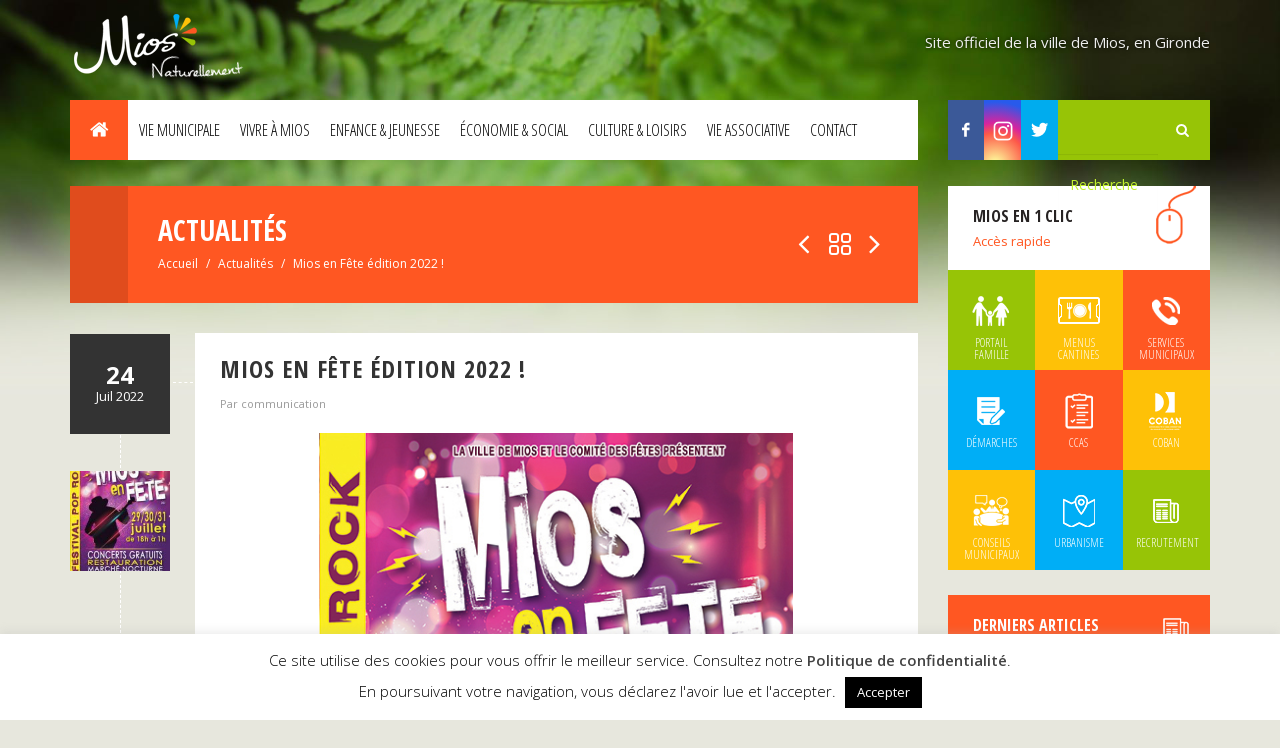

--- FILE ---
content_type: text/html; charset=UTF-8
request_url: http://www.villemios.fr/mios-en-fete-edition-2022/
body_size: 23028
content:
<!DOCTYPE html>
<html dir="ltr" lang="fr-FR">
<head>

	<meta http-equiv="content-type" content="text/html; charset=utf-8" />
	<meta name="author" content="Benjamin Cousin - www.bewod.com" />

	<!-- Stylesheets
	============================================= -->
	<link href="https://fonts.googleapis.com/css?family=Open+Sans:300,400,600,700,800,400italic|Open+Sans+Condensed:300,700|Raleway:300,400,500,600,700|Crete+Round:400italic" rel="stylesheet" type="text/css" />
	<!--<link href="https://fonts.googleapis.com/css?family=Roboto:300,400,500,700" rel="stylesheet"> -->

	<link rel="stylesheet" href="http://www.villemios.fr/wp-content/themes/mios-bewod/css/bootstrap.css" type="text/css" />
	<link rel="stylesheet" href="http://www.villemios.fr/wp-content/themes/mios-bewod/style.css" type="text/css" />

	<link rel="stylesheet" href="http://www.villemios.fr/wp-content/themes/mios-bewod/css/font-icons.css" type="text/css" />
	
	<link rel="stylesheet" href="http://www.villemios.fr/wp-content/themes/mios-bewod/css/responsive.css" type="text/css" />
	<meta name="viewport" content="width=device-width, initial-scale=1" />
	<!--[if lt IE 9]>
		<script src="https://css3-mediaqueries-js.googlecode.com/svn/trunk/css3-mediaqueries.js"></script>
	<![endif]-->

	<title>Mios en Fête édition 2022 ! | Ville de Mios</title>

	<link rel="apple-touch-icon" sizes="180x180" href="https://www.villemios.fr/apple-touch-icon.png">
	<link rel="icon" type="image/png" href="https://www.villemios.fr/favicon-32x32.png" sizes="32x32">
	<link rel="icon" type="image/png" href="https://www.villemios.fr/favicon-16x16.png" sizes="16x16">
	<link rel="manifest" href="https://www.villemios.fr/manifest.json">
	<link rel="mask-icon" href="https://www.villemios.fr/safari-pinned-tab.svg" color="#97c407">
	<meta name="theme-color" content="#ffffff">

<!--<div class="fb-video" data-href="https://developers.facebook.com/BrasserieMarquises/videos/243272090243258/" data-width="500" data-show-text="false"> </div>-->

	<link rel='dns-prefetch' href='//s.w.org' />
<link rel="alternate" type="application/rss+xml" title="Ville de Mios &raquo; Flux" href="https://www.villemios.fr/feed/" />
<link rel="alternate" type="application/rss+xml" title="Ville de Mios &raquo; Flux des commentaires" href="https://www.villemios.fr/comments/feed/" />
<link rel="alternate" type="text/calendar" title="Ville de Mios &raquo; Flux iCal" href="https://www.villemios.fr/evenements/?ical=1" />
		<script type="text/javascript">
			window._wpemojiSettings = {"baseUrl":"https:\/\/s.w.org\/images\/core\/emoji\/11.2.0\/72x72\/","ext":".png","svgUrl":"https:\/\/s.w.org\/images\/core\/emoji\/11.2.0\/svg\/","svgExt":".svg","source":{"concatemoji":"http:\/\/www.villemios.fr\/wp-includes\/js\/wp-emoji-release.min.js?ver=5.1.21"}};
			!function(e,a,t){var n,r,o,i=a.createElement("canvas"),p=i.getContext&&i.getContext("2d");function s(e,t){var a=String.fromCharCode;p.clearRect(0,0,i.width,i.height),p.fillText(a.apply(this,e),0,0);e=i.toDataURL();return p.clearRect(0,0,i.width,i.height),p.fillText(a.apply(this,t),0,0),e===i.toDataURL()}function c(e){var t=a.createElement("script");t.src=e,t.defer=t.type="text/javascript",a.getElementsByTagName("head")[0].appendChild(t)}for(o=Array("flag","emoji"),t.supports={everything:!0,everythingExceptFlag:!0},r=0;r<o.length;r++)t.supports[o[r]]=function(e){if(!p||!p.fillText)return!1;switch(p.textBaseline="top",p.font="600 32px Arial",e){case"flag":return s([55356,56826,55356,56819],[55356,56826,8203,55356,56819])?!1:!s([55356,57332,56128,56423,56128,56418,56128,56421,56128,56430,56128,56423,56128,56447],[55356,57332,8203,56128,56423,8203,56128,56418,8203,56128,56421,8203,56128,56430,8203,56128,56423,8203,56128,56447]);case"emoji":return!s([55358,56760,9792,65039],[55358,56760,8203,9792,65039])}return!1}(o[r]),t.supports.everything=t.supports.everything&&t.supports[o[r]],"flag"!==o[r]&&(t.supports.everythingExceptFlag=t.supports.everythingExceptFlag&&t.supports[o[r]]);t.supports.everythingExceptFlag=t.supports.everythingExceptFlag&&!t.supports.flag,t.DOMReady=!1,t.readyCallback=function(){t.DOMReady=!0},t.supports.everything||(n=function(){t.readyCallback()},a.addEventListener?(a.addEventListener("DOMContentLoaded",n,!1),e.addEventListener("load",n,!1)):(e.attachEvent("onload",n),a.attachEvent("onreadystatechange",function(){"complete"===a.readyState&&t.readyCallback()})),(n=t.source||{}).concatemoji?c(n.concatemoji):n.wpemoji&&n.twemoji&&(c(n.twemoji),c(n.wpemoji)))}(window,document,window._wpemojiSettings);
		</script>
		<style type="text/css">
img.wp-smiley,
img.emoji {
	display: inline !important;
	border: none !important;
	box-shadow: none !important;
	height: 1em !important;
	width: 1em !important;
	margin: 0 .07em !important;
	vertical-align: -0.1em !important;
	background: none !important;
	padding: 0 !important;
}
</style>
	<link rel='stylesheet' id='tribe-common-skeleton-style-css'  href='http://www.villemios.fr/wp-content/plugins/the-events-calendar/common/src/resources/css/common-skeleton.min.css?ver=4.13.2' type='text/css' media='all' />
<link rel='stylesheet' id='tribe-tooltip-css'  href='http://www.villemios.fr/wp-content/plugins/the-events-calendar/common/src/resources/css/tooltip.min.css?ver=4.13.2' type='text/css' media='all' />
<link rel='stylesheet' id='wp-block-library-css'  href='http://www.villemios.fr/wp-includes/css/dist/block-library/style.min.css?ver=5.1.21' type='text/css' media='all' />
<link rel='stylesheet' id='contact-form-7-css'  href='http://www.villemios.fr/wp-content/plugins/contact-form-7/includes/css/styles.css?ver=5.1.9' type='text/css' media='all' />
<link rel='stylesheet' id='cookie-law-info-css'  href='http://www.villemios.fr/wp-content/plugins/cookie-law-info/public/css/cookie-law-info-public.css?ver=2.0.5' type='text/css' media='all' />
<link rel='stylesheet' id='cookie-law-info-gdpr-css'  href='http://www.villemios.fr/wp-content/plugins/cookie-law-info/public/css/cookie-law-info-gdpr.css?ver=2.0.5' type='text/css' media='all' />
<!--[if lt IE 9]>
<link rel='stylesheet' id='twentyfourteen-ie-css'  href='http://www.villemios.fr/wp-content/themes/mios-bewod/css/ie.css?ver=20131205' type='text/css' media='all' />
<![endif]-->
<script type='text/javascript' src='http://www.villemios.fr/wp-includes/js/jquery/jquery.js?ver=1.12.4'></script>
<script type='text/javascript' src='http://www.villemios.fr/wp-includes/js/jquery/jquery-migrate.min.js?ver=1.4.1'></script>
<script type='text/javascript'>
/* <![CDATA[ */
var Cli_Data = {"nn_cookie_ids":[],"cookielist":[],"non_necessary_cookies":[],"ccpaEnabled":"","ccpaRegionBased":"","ccpaBarEnabled":"","strictlyEnabled":["necessary","obligatoire"],"ccpaType":"gdpr","js_blocking":"","custom_integration":"","triggerDomRefresh":"","secure_cookies":""};
var cli_cookiebar_settings = {"animate_speed_hide":"500","animate_speed_show":"500","background":"#FFF","border":"#b1a6a6c2","border_on":"","button_1_button_colour":"#000","button_1_button_hover":"#000000","button_1_link_colour":"#fff","button_1_as_button":"1","button_1_new_win":"","button_2_button_colour":"#333","button_2_button_hover":"#292929","button_2_link_colour":"#444","button_2_as_button":"","button_2_hidebar":"","button_3_button_colour":"#000","button_3_button_hover":"#000000","button_3_link_colour":"#fff","button_3_as_button":"1","button_3_new_win":"","button_4_button_colour":"#000","button_4_button_hover":"#000000","button_4_link_colour":"#fff","button_4_as_button":"1","button_7_button_colour":"#61a229","button_7_button_hover":"#4e8221","button_7_link_colour":"#fff","button_7_as_button":"1","button_7_new_win":"","font_family":"inherit","header_fix":"","notify_animate_hide":"1","notify_animate_show":"","notify_div_id":"#cookie-law-info-bar","notify_position_horizontal":"right","notify_position_vertical":"bottom","scroll_close":"","scroll_close_reload":"","accept_close_reload":"","reject_close_reload":"","showagain_tab":"1","showagain_background":"#fff","showagain_border":"#000","showagain_div_id":"#cookie-law-info-again","showagain_x_position":"100px","text":"#000","show_once_yn":"","show_once":"10000","logging_on":"","as_popup":"","popup_overlay":"1","bar_heading_text":"","cookie_bar_as":"banner","popup_showagain_position":"bottom-right","widget_position":"left"};
var log_object = {"ajax_url":"https:\/\/www.villemios.fr\/wp-admin\/admin-ajax.php"};
/* ]]> */
</script>
<script type='text/javascript' src='http://www.villemios.fr/wp-content/plugins/cookie-law-info/public/js/cookie-law-info-public.js?ver=2.0.5'></script>
<link rel='https://api.w.org/' href='https://www.villemios.fr/wp-json/' />
<link rel="EditURI" type="application/rsd+xml" title="RSD" href="https://www.villemios.fr/xmlrpc.php?rsd" />
<link rel="wlwmanifest" type="application/wlwmanifest+xml" href="http://www.villemios.fr/wp-includes/wlwmanifest.xml" /> 
<link rel='prev' title='Conseil Municipal' href='https://www.villemios.fr/conseil-municipal/' />
<link rel='next' title='IDÉES SORTIES NATURE AVEC L’OT – 10 &#038; 12 AOUT' href='https://www.villemios.fr/balade-nature-avec-mathilde/' />
<meta name="generator" content="WordPress 5.1.21" />
<link rel="canonical" href="https://www.villemios.fr/mios-en-fete-edition-2022/" />
<link rel='shortlink' href='https://www.villemios.fr/?p=72090' />
<link rel="alternate" type="application/json+oembed" href="https://www.villemios.fr/wp-json/oembed/1.0/embed?url=https%3A%2F%2Fwww.villemios.fr%2Fmios-en-fete-edition-2022%2F" />
<link rel="alternate" type="text/xml+oembed" href="https://www.villemios.fr/wp-json/oembed/1.0/embed?url=https%3A%2F%2Fwww.villemios.fr%2Fmios-en-fete-edition-2022%2F&#038;format=xml" />
<meta name="tec-api-version" content="v1"><meta name="tec-api-origin" content="https://www.villemios.fr"><link rel="https://theeventscalendar.com/" href="https://www.villemios.fr/wp-json/tribe/events/v1/" />		<style type="text/css">.recentcomments a{display:inline !important;padding:0 !important;margin:0 !important;}</style>
			
	<div id="fb-root"></div>
	<script>(function(d, s, id) {
		var js, fjs = d.getElementsByTagName(s)[0];
		if (d.getElementById(id)) return;
		js = d.createElement(s); js.id = id;
		js.src = "//connect.facebook.net/fr_FR/sdk.js#xfbml=1&version=v2.8&appId=108749592476213";
		fjs.parentNode.insertBefore(js, fjs);
	}(document, 'script', 'facebook-jssdk'));</script>
</head>


<body class="post-template-default single single-post postid-72090 single-format-standard stretched no-transition tribe-no-js tribe-bar-is-disabled group-blog masthead-fixed full-width singular" >

	<!-- Document Wrapper
	============================================= -->
	<div id="wrapper" class=" clearfix">

		<!-- Top Social
		============================================= -->
		<div id="top-social" class="hidden">
			<ul>
				<li><a href="https://www.facebook.com/villemios/" class="si-facebook"><span class="ts-icon"><i class="icon-facebook"></i></span><span class="ts-text">Facebook</span></a></li>
				<li><a href="https://www.instagram.com/villedemios/" class="si-instagram"><span class="ts-icon"><img src="http://www.villemios.fr/wp-content/themes/mios-bewod/images/insta.png" alt="Instagram"></span><span class="ts-text">Instagram</span></a></li>
				<li><a href="https://twitter.com/VilledeMios" class="si-twitter"><span class="ts-icon"><i class="icon-twitter"></i></span><span class="ts-text">Twitter</span></a></li>
			</ul>
		</div><!-- #top-social end -->

		<!-- Header
		============================================= -->
		<header id="header" class="sticky-style-2">

			<div class="container clearfix">
				<div id="logo">
					<a href="https://www.villemios.fr/" class="standard-logo" data-dark-logo="http://www.villemios.fr/wp-content/themes/mios-bewod/images/logo-dark.png"><img src="http://www.villemios.fr/wp-content/themes/mios-bewod/images/logo.png" alt="Logo"></a>
					<a href="https://www.villemios.fr/" class="retina-logo" data-dark-logo="http://www.villemios.fr/wp-content/themes/mios-bewod/images/logo-dark@2x.png"><img src="http://www.villemios.fr/wp-content/themes/mios-bewod/images/logo@2x.png" alt="Logo"></a>
				</div>
					<div id="primary-menu-trigger"><span>MENU</span><i class="icon-reorder"></i></div>

				<ul class="header-extras">
					<li>Site officiel de la ville de Mios, en Gironde</li>
					<!--<li><a href="https://www.villemios.fr/feed" target="_blank">Flux RSS</a> | <a href="">Plan du site</a></li>-->
					
				</ul>

			</div>

			<div id="header-wrap">

				<div class="container clearfix">


					<div class="row w100 visible-xs-block visible-sm-block">
						<div class="col-sm-12 col-md-12 col-lg-9">

							<nav id="primary-menu" class="style-2">

								<div class="nocontainer clearfix">
										<ul id="menu-menu-haut" class=""><li id="menu-item-153" class="navhome menu-item menu-item-type-post_type menu-item-object-page menu-item-home menu-item-153"><a class="classy " href="https://www.villemios.fr/"><i class="icon-home2"></i></a></li>
<li id="menu-item-157" class="fond-bleu menu-item menu-item-type-post_type menu-item-object-page menu-item-has-children menu-item-157 dropdown mega-menu"><a class="classy " href="https://www.villemios.fr/vie-municipale/">Vie municipale <span class="caret"></span></a>
 
<div class="row mega-menu-content style-2 clearfix">
	<ul class="mega-menu-column col-md-3 mega-desc"><li class="mega-menu-title"><!--<a href="#"><div>Titre 01</div></a>--><ul>	<li id="menu-item-606" class="menu-item menu-item-type-post_type menu-item-object-page menu-item-606"><div class="mndesc"><h3>Vie municipale</h3><p>Vous recherchez des informations sur le fonctionnement de la commune, sur les services publics proposés. Vous les trouverez dans cette rubrique.</p></div><!-- End Div description --></li>
	</ul></li></ul><ul class="mega-menu-column col-md-3"><li class="mega-menu-title"><!--<a href="#"><div>Titre 02</div></a>--><ul>	<li id="menu-item-79493" class="menu-item menu-item-type-post_type menu-item-object-page menu-item-79493"><a class="classy " href="https://www.villemios.fr/bienvenue-a-mios/">Bienvenue à Mios !</a></li>
	<li id="menu-item-67685" class="menu-item menu-item-type-post_type menu-item-object-page menu-item-67685"><a class="classy " href="https://www.villemios.fr/vie-municipale/elus/">Elus</a></li>
	<li id="menu-item-616" class="menu-item menu-item-type-post_type menu-item-object-page menu-item-616"><a class="classy " href="https://www.villemios.fr/vie-municipale/conseils-municipaux/">Conseils Municipaux</a></li>
	<li id="menu-item-615" class="menu-item menu-item-type-post_type menu-item-object-page menu-item-615"><a class="classy " href="https://www.villemios.fr/vie-municipale/conseil-municipal-des-jeunes/">Conseil Municipal des Jeunes</a></li>
	<li id="menu-item-623" class="menu-item menu-item-type-post_type menu-item-object-page menu-item-623"><a class="classy " href="https://www.villemios.fr/vie-municipale/services-municipaux/">Services municipaux</a></li>
	<li id="menu-item-65401" class="menu-item menu-item-type-post_type menu-item-object-page menu-item-65401"><a class="classy " href="https://www.villemios.fr/vie-municipale/recrutement/">Recrutement</a></li>
	<li id="menu-item-624" class="menu-item menu-item-type-post_type menu-item-object-page menu-item-624"><a class="classy " href="https://www.villemios.fr/vie-municipale/mag-de-mios/">Mag de Mios</a></li>
	<li id="menu-item-625" class="menu-item menu-item-type-post_type menu-item-object-page menu-item-625"><a class="classy " href="https://www.villemios.fr/vie-municipale/lettres-du-maire/">Lettre du Maire</a></li>
	<li id="menu-item-617" class="menu-item menu-item-type-post_type menu-item-object-page menu-item-617"><a class="classy " href="https://www.villemios.fr/vie-municipale/conseillers-departementaux/">Conseillers départementaux</a></li>
	</ul></li></ul><ul class="mega-menu-column col-md-3"><li class="mega-menu-title"><!--<a href="#"><div>Titre 02</div></a>--><ul>	<li id="menu-item-64002" class="menu-item menu-item-type-post_type menu-item-object-page menu-item-64002"><a class="classy " href="https://www.villemios.fr/vie-municipale/budget-communal/">Budget communal</a></li>
	<li id="menu-item-64003" class="menu-item menu-item-type-post_type menu-item-object-page menu-item-64003"><a class="classy " href="https://www.villemios.fr/vie-municipale/arretes/">Arrêtés</a></li>
	<li id="menu-item-64004" class="menu-item menu-item-type-post_type menu-item-object-page menu-item-64004"><a class="classy " href="https://www.villemios.fr/vie-municipale/les-marches-publics/">Marchés publics</a></li>
	<li id="menu-item-65253" class="menu-item menu-item-type-post_type menu-item-object-page menu-item-65253"><a class="classy " href="https://www.villemios.fr/vie-municipale/reglement-local-de-publicite/">Règlement Local de Publicité</a></li>
	<li id="menu-item-64005" class="menu-item menu-item-type-post_type menu-item-object-page menu-item-64005"><a class="classy " href="https://www.villemios.fr/vie-municipale/actes-administratifs-divers/">Actes Administratifs Divers</a></li>
	</ul></li></ul><ul class="mega-menu-column col-md-3"><li class="mega-menu-title"><!--<a href="#"><div>Titre 02</div></a>--><ul>	<li id="menu-item-84258" class="menu-item menu-item-type-post_type menu-item-object-page menu-item-84258"><a class="classy " href="https://www.villemios.fr/vie-municipale/urbanisme/">Urbanisme</a></li>
	<li id="menu-item-64027" class="menu-item menu-item-type-post_type menu-item-object-page menu-item-64027"><a class="classy " href="https://www.villemios.fr/vie-municipale/architecte-conseil-du-caue/">Architecte conseil du CAUE</a></li>
	<li id="menu-item-73858" class="menu-item menu-item-type-post_type menu-item-object-page menu-item-73858"><a class="classy " href="https://www.villemios.fr/vie-municipale/recensement-de-la-population-2025/">RECENSEMENT DE LA POPULATION 2026</a></li>
	</ul></li></ul> <!--0-->
<!-- HERE -->
</div>
</li>
<li id="menu-item-158" class="fond-vert menu-item menu-item-type-post_type menu-item-object-page menu-item-has-children menu-item-158 dropdown mega-menu"><a class="classy " href="https://www.villemios.fr/vivre-a-mios/">Vivre à Mios <span class="caret"></span></a>
 
<div class="row mega-menu-content style-2 clearfix">
	<ul class="mega-menu-column col-md-3 mega-desc"><li class="mega-menu-title"><!--<a href="#"><div>Titre 01</div></a>--><ul>	<li id="menu-item-693" class="menu-item menu-item-type-post_type menu-item-object-page menu-item-693"><div class="mndesc"><h3>Vivre à Mios</h3><p>Vous recherchez des informations diverses sur votre commune, telles que la citoyenneté, l’environnement, les transports … Vous les trouverez dans cette rubrique.</p></div><!-- End Div description --></li>
	</ul></li></ul><ul class="mega-menu-column col-md-3"><li class="mega-menu-title"><!--<a href="#"><div>Titre 02</div></a>--><ul>	<li id="menu-item-79595" class="menu-item menu-item-type-post_type menu-item-object-page menu-item-79595"><a class="classy " href="https://www.villemios.fr/elections2024/">Elections 2024</a></li>
	<li id="menu-item-63913" class="menu-item menu-item-type-post_type menu-item-object-page menu-item-63913"><a class="classy " href="https://www.villemios.fr/vivre-a-mios/rendez-vous-citoyen/">Rendez-vous Citoyen</a></li>
	<li id="menu-item-63914" class="menu-item menu-item-type-post_type menu-item-object-page menu-item-63914"><a class="classy " href="https://www.villemios.fr/vivre-a-mios/conseils-de-quartier/">Conseils de Quartier</a></li>
	<li id="menu-item-68494" class="menu-item menu-item-type-post_type menu-item-object-page menu-item-68494"><a class="classy " href="https://www.villemios.fr/vivre-a-mios/facebook-live/">Facebook Live</a></li>
	<li id="menu-item-73697" class="menu-item menu-item-type-post_type menu-item-object-page menu-item-73697"><a class="classy " href="https://www.villemios.fr/vivre-a-mios/pause-cafe-avec-le-maire/">Pause Café avec le Maire</a></li>
	<li id="menu-item-69347" class="menu-item menu-item-type-post_type menu-item-object-page menu-item-69347"><a class="classy " href="https://www.villemios.fr/2-minutes-on-en-parle/">2 minutes, on en parle !</a></li>
	<li id="menu-item-63915" class="menu-item menu-item-type-post_type menu-item-object-page menu-item-63915"><a class="classy " href="https://www.villemios.fr/vivre-a-mios/marches-municipaux/">Marchés municipaux</a></li>
	<li id="menu-item-63916" class="menu-item menu-item-type-post_type menu-item-object-page menu-item-63916"><a class="classy " href="https://www.villemios.fr/vivre-a-mios/vos-demarches-administratives/">Démarches administratives</a></li>
	<li id="menu-item-67873" class="menu-item menu-item-type-post_type menu-item-object-page menu-item-67873"><a class="classy " href="https://www.villemios.fr/vivre-a-mios/bureaux-de-poste-de-mios/">Bureaux de poste de Mios</a></li>
	<li id="menu-item-73682" class="menu-item menu-item-type-post_type menu-item-object-page menu-item-73682"><a class="classy " href="https://www.villemios.fr/vivre-a-mios/objets-trouves/">Objets trouvés</a></li>
	<li id="menu-item-63918" class="menu-item menu-item-type-post_type menu-item-object-page menu-item-63918"><a class="classy " href="https://www.villemios.fr/vivre-a-mios/galerie-photos/">Mios en images</a></li>
	</ul></li></ul><ul class="mega-menu-column col-md-3"><li class="mega-menu-title"><!--<a href="#"><div>Titre 02</div></a>--><ul>	<li id="menu-item-63919" class="menu-item menu-item-type-post_type menu-item-object-page menu-item-63919"><a class="classy " href="https://www.villemios.fr/vivre-a-mios/mieux-vivre-ensemble/">Mieux vivre ensemble</a></li>
	<li id="menu-item-63920" class="menu-item menu-item-type-post_type menu-item-object-page menu-item-63920"><a class="classy " href="https://www.villemios.fr/vivre-a-mios/transports/">Mobilité</a></li>
	<li id="menu-item-82403" class="menu-item menu-item-type-post_type menu-item-object-page menu-item-82403"><a class="classy " href="https://www.villemios.fr/vivre-a-mios/lasanteamios/">La santé à Mios</a></li>
	<li id="menu-item-78282" class="menu-item menu-item-type-post_type menu-item-object-page menu-item-78282"><a class="classy " href="https://www.villemios.fr/infos-travaux-amenagement-du-centre-ville/">INFOS TRAVAUX – AMENAGEMENT DU CENTRE-VILLE</a></li>
	<li id="menu-item-80671" class="menu-item menu-item-type-post_type menu-item-object-page menu-item-80671"><a class="classy " href="https://www.villemios.fr/infos-travaux-construction-de-la-station-depuration-step-de-lacanau-de-mios/">INFOS TRAVAUX &#8211; Construction de la station d&rsquo;épuration (STEP) de Lacanau de Mios</a></li>
	<li id="menu-item-82527" class="menu-item menu-item-type-post_type menu-item-object-page menu-item-82527"><a class="classy " href="https://www.villemios.fr/unite-de-methanisation-equibio-pays-de-buch/">Unité de méthanisation Equibio Pays de Buch</a></li>
	<li id="menu-item-68322" class="menu-item menu-item-type-post_type menu-item-object-page menu-item-68322"><a class="classy " href="https://www.villemios.fr/cheminements-doux-a-mios/">Cheminements doux à Mios</a></li>
	<li id="menu-item-65102" class="menu-item menu-item-type-post_type menu-item-object-page menu-item-65102"><a class="classy " href="https://www.villemios.fr/vivre-a-mios/deploiement-de-la-fibre/">Déploiement de la fibre</a></li>
	<li id="menu-item-63921" class="menu-item menu-item-type-post_type menu-item-object-page menu-item-63921"><a class="classy " href="https://www.villemios.fr/vivre-a-mios/accessibilite/">Accessibilité</a></li>
	<li id="menu-item-63922" class="menu-item menu-item-type-post_type menu-item-object-page menu-item-63922"><a class="classy " href="https://www.villemios.fr/vivre-a-mios/affichage-libre/">Affichage libre</a></li>
	</ul></li></ul><ul class="mega-menu-column col-md-3"><li class="mega-menu-title"><!--<a href="#"><div>Titre 02</div></a>--><ul>	<li id="menu-item-67397" class="menu-item menu-item-type-post_type menu-item-object-page menu-item-67397"><a class="classy " href="https://www.villemios.fr/vivre-a-mios/sybarval/">SYBARVAL</a></li>
	<li id="menu-item-63928" class="menu-item menu-item-type-post_type menu-item-object-page menu-item-63928"><a class="classy " href="https://www.villemios.fr/vivre-a-mios/info-energie/">ECO’BAN</a></li>
	<li id="menu-item-67213" class="menu-item menu-item-type-post_type menu-item-object-page menu-item-67213"><a class="classy " href="https://www.villemios.fr/vivre-a-mios/reseau-electrique/">Réseau électrique – Enedis</a></li>
	<li id="menu-item-64016" class="menu-item menu-item-type-post_type menu-item-object-page menu-item-64016"><a class="classy " href="https://www.villemios.fr/vie-municipale/eau-assainissement/">Eau &#038; Assainissement</a></li>
	<li id="menu-item-63926" class="menu-item menu-item-type-post_type menu-item-object-page menu-item-63926"><a class="classy " href="https://www.villemios.fr/vivre-a-mios/zone-libellule/">Zone libellule</a></li>
	<li id="menu-item-63924" class="menu-item menu-item-type-post_type menu-item-object-page menu-item-63924"><a class="classy " href="https://www.villemios.fr/vivre-a-mios/collecte-des-dechets/">Collecte des déchets</a></li>
	<li id="menu-item-63925" class="menu-item menu-item-type-post_type menu-item-object-page menu-item-63925"><a class="classy " href="https://www.villemios.fr/vivre-a-mios/foret-et-risque-incendie/">Forêt et Risque Incendie</a></li>
	<li id="menu-item-67727" class="menu-item menu-item-type-post_type menu-item-object-page menu-item-67727"><a class="classy " href="https://www.villemios.fr/vivre-a-mios/demoustication/">La lutte contre les moustiques</a></li>
	<li id="menu-item-63927" class="menu-item menu-item-type-post_type menu-item-object-page menu-item-63927"><a class="classy " href="https://www.villemios.fr/vivre-a-mios/biodiversite-a-mios/">Biodiversité à Mios</a></li>
	<li id="menu-item-76737" class="menu-item menu-item-type-post_type menu-item-object-page menu-item-76737"><a class="classy " href="https://www.villemios.fr/travaux-dexploitation-forestiere-avec-lonf/">TRAVAUX D’EXPLOITATION FORESTIÈRE AVEC L’ONF</a></li>
	<li id="menu-item-75821" class="menu-item menu-item-type-post_type menu-item-object-page menu-item-75821"><a class="classy " href="https://www.villemios.fr/bulletin-allergo-pollinique-bordeaux/">Bulletin Allergo-pollinique Bordeaux</a></li>
	</ul></li></ul> <!--0-->
<!-- HERE -->
</div>
</li>
<li id="menu-item-155" class="fond-orange menu-item menu-item-type-post_type menu-item-object-page menu-item-has-children menu-item-155 dropdown mega-menu"><a class="classy " href="https://www.villemios.fr/enfance-jeunesse/">Enfance &#038; Jeunesse <span class="caret"></span></a>
 
<div class="row mega-menu-content style-2 clearfix">
	<ul class="mega-menu-column col-md-3 mega-desc"><li class="mega-menu-title"><!--<a href="#"><div>Titre 01</div></a>--><ul>	<li id="menu-item-694" class="menu-item menu-item-type-post_type menu-item-object-page menu-item-694"><div class="mndesc"><h3>Enfance &#038; Jeunesse</h3><p>Vous recherchez des informations relatives à l’enfance et la jeunesse, les écoles de la commune … Vous les trouverez dans cette rubrique.</p></div><!-- End Div description --></li>
	</ul></li></ul><ul class="mega-menu-column col-md-3"><li class="mega-menu-title"><!--<a href="#"><div>Titre 02</div></a>--><ul>	<li id="menu-item-79001" class="menu-item menu-item-type-post_type menu-item-object-page menu-item-79001"><a class="classy " href="https://www.villemios.fr/enfance-jeunesse/petite-enfance-24/">Petite enfance</a></li>
	<li id="menu-item-81985" class="menu-item menu-item-type-post_type menu-item-object-page menu-item-81985"><a class="classy " href="https://www.villemios.fr/enfance-jeunesse/ecoles/">Écoles : infos pratiques</a></li>
	<li id="menu-item-73095" class="menu-item menu-item-type-post_type menu-item-object-page menu-item-73095"><a class="classy " href="https://www.villemios.fr/enfance-jeunesse/une-nouvelle-ecole-multisports-a-mios/">Ecole Multisports</a></li>
	<li id="menu-item-84675" class="menu-item menu-item-type-post_type menu-item-object-page menu-item-84675"><a class="classy " href="https://www.villemios.fr/club-nature-petit-format-les-tritons-pour-les-ce1-cm2/">Club nature petit format « Les tritons » pour les CE1-CM2</a></li>
	<li id="menu-item-63933" class="menu-item menu-item-type-post_type menu-item-object-page menu-item-63933"><a class="classy " href="https://www.villemios.fr/enfance-jeunesse/college/">Collège de Mios</a></li>
	<li id="menu-item-76683" class="menu-item menu-item-type-post_type menu-item-object-page menu-item-76683"><a class="classy " href="https://www.villemios.fr/enfance-jeunesse/espace-jeunes/">Espace Jeunes</a></li>
	<li id="menu-item-79539" class="menu-item menu-item-type-post_type menu-item-object-page menu-item-79539"><a class="classy " href="https://www.villemios.fr/festival-bee-out/">Festival Bee Out 2026</a></li>
	</ul></li></ul><ul class="mega-menu-column col-md-3"><li class="mega-menu-title"><!--<a href="#"><div>Titre 02</div></a>--><ul>	<li id="menu-item-63935" class="menu-item menu-item-type-post_type menu-item-object-page menu-item-63935"><a class="classy " href="https://www.villemios.fr/enfance-jeunesse/accueil-unique-mairie/">Accueil Unique Mairie</a></li>
	<li id="menu-item-63936" class="menu-item menu-item-type-post_type menu-item-object-page menu-item-63936"><a class="classy " href="https://www.villemios.fr/portail-famille/">Portail famille</a></li>
	<li id="menu-item-63937" class="menu-item menu-item-type-post_type menu-item-object-page menu-item-63937"><a class="classy " href="https://www.villemios.fr/enfance-jeunesse/inscription-scolaire-periscolaire-et-extrascolaire/">Inscription scolaire, périscolaire et extrascolaire</a></li>
	<li id="menu-item-63938" class="menu-item menu-item-type-post_type menu-item-object-page menu-item-63938"><a class="classy " href="https://www.villemios.fr/enfance-jeunesse/reinscription-periscolaire-et-extrascolaire/">Réinscription scolaire, périscolaire et extrascolaire</a></li>
	<li id="menu-item-63940" class="menu-item menu-item-type-post_type menu-item-object-page menu-item-63940"><a class="classy " href="https://www.villemios.fr/enfance-jeunesse/le-periscolaire/">Accueil périscolaire</a></li>
	<li id="menu-item-63939" class="menu-item menu-item-type-post_type menu-item-object-page menu-item-63939"><a class="classy " href="https://www.villemios.fr/enfance-jeunesse/restauration-scolaire/">Restauration</a></li>
	<li id="menu-item-63941" class="menu-item menu-item-type-post_type menu-item-object-page menu-item-63941"><a class="classy " href="https://www.villemios.fr/enfance-jeunesse/accueils-de-loisirs/">Accueils de loisirs</a></li>
	</ul></li></ul><ul class="mega-menu-column col-md-3"><li class="mega-menu-title"><!--<a href="#"><div>Titre 02</div></a>--><ul>	<li id="menu-item-63942" class="menu-item menu-item-type-post_type menu-item-object-page menu-item-63942"><a class="classy " href="https://www.villemios.fr/enfance-jeunesse/projeteducatifdeterritoire/">Le Projet Educatif de Territoire (PEDT) 2023-2026</a></li>
	<li id="menu-item-80853" class="menu-item menu-item-type-post_type menu-item-object-page menu-item-80853"><a class="classy " href="https://www.villemios.fr/les-ateliers-parents/">Les Cafés et Ateliers-parents</a></li>
	<li id="menu-item-63944" class="menu-item menu-item-type-post_type menu-item-object-page menu-item-63944"><a class="classy " href="https://www.villemios.fr/enfance-jeunesse/les-transports-scolaires/">Transports scolaires</a></li>
	</ul></li></ul> <!--0-->
<!-- HERE -->
</div>
</li>
<li id="menu-item-556" class="fond-gris menu-item menu-item-type-post_type menu-item-object-page menu-item-has-children menu-item-556 dropdown mega-menu"><a class="classy " href="https://www.villemios.fr/economie-et-social/">Économie &#038; Social <span class="caret"></span></a>
 
<div class="row mega-menu-content style-2 clearfix">
	<ul class="mega-menu-column col-md-3 mega-desc"><li class="mega-menu-title"><!--<a href="#"><div>Titre 01</div></a>--><ul>	<li id="menu-item-695" class="menu-item menu-item-type-post_type menu-item-object-page menu-item-695"><div class="mndesc"><h3>Economie &#038; Social</h3><p>Vous recherchez des informations sur les services sociaux ou sur l’activité économique de la commune. Vous les trouverez dans cette rubrique.</p></div><!-- End Div description --></li>
	</ul></li></ul><ul class="mega-menu-column col-md-3"><li class="mega-menu-title"><!--<a href="#"><div>Titre 02</div></a>--><ul>	<li id="menu-item-64021" class="menu-item menu-item-type-post_type menu-item-object-page menu-item-64021"><a class="classy " href="https://www.villemios.fr/economie-et-social/terres-vives-eco-domaine-de-mios/">Terres Vives, éco-domaine de Mios</a></li>
	<li id="menu-item-64022" class="menu-item menu-item-type-post_type menu-item-object-page menu-item-64022"><a class="classy " href="https://www.villemios.fr/economie-et-social/parc-dactivites-mios-entreprises/">Parc d’activités Mios Entreprises</a></li>
	<li id="menu-item-64023" class="menu-item menu-item-type-post_type menu-item-object-page menu-item-64023"><a class="classy " href="https://www.villemios.fr/economie-et-social/zone-artisanale-de-masquet/">Zone artisanale de Masquet</a></li>
	</ul></li></ul><ul class="mega-menu-column col-md-3"><li class="mega-menu-title"><!--<a href="#"><div>Titre 02</div></a>--><ul>	<li id="menu-item-64024" class="menu-item menu-item-type-post_type menu-item-object-page menu-item-64024"><a class="classy " href="https://www.villemios.fr/economie-et-social/liste-des-professionnels-de-la-commune/">Professionnels à Mios</a></li>
	<li id="menu-item-74196" class="menu-item menu-item-type-post_type menu-item-object-page menu-item-74196"><a class="classy " href="https://www.villemios.fr/place-a-lemploi-2025/">Place à l&rsquo;Emploi 2025</a></li>
	</ul></li></ul><ul class="mega-menu-column col-md-3"><li class="mega-menu-title"><!--<a href="#"><div>Titre 02</div></a>--><ul>	<li id="menu-item-64029" class="menu-item menu-item-type-post_type menu-item-object-page menu-item-64029"><a class="classy " href="https://www.villemios.fr/economie-et-social/ccas/">CCAS</a></li>
	<li id="menu-item-84948" class="menu-item menu-item-type-post_type menu-item-object-page menu-item-84948"><a class="classy " href="https://www.villemios.fr/la-ruche-epicerie-solidaire/">La Ruche, Epicerie Solidaire</a></li>
	<li id="menu-item-64028" class="menu-item menu-item-type-post_type menu-item-object-page menu-item-64028"><a class="classy " href="https://www.villemios.fr/economie-et-social/justice-et-mediation/">Justice et médiation</a></li>
	<li id="menu-item-83321" class="menu-item menu-item-type-post_type menu-item-object-page menu-item-83321"><a class="classy " href="https://www.villemios.fr/conciliatrice-de-justice-a-mios/">Conciliatrice de justice à Mios – Le 2ème lundi de chaque mois</a></li>
	<li id="menu-item-64030" class="menu-item menu-item-type-post_type menu-item-object-page menu-item-64030"><a class="classy " href="https://www.villemios.fr/economie-et-social/assistante-sociale/">Assistante sociale</a></li>
	<li id="menu-item-64031" class="menu-item menu-item-type-post_type menu-item-object-page menu-item-64031"><a class="classy " href="https://www.villemios.fr/economie-et-social/point-service-caf/">Point Service CAF</a></li>
	<li id="menu-item-72103" class="menu-item menu-item-type-post_type menu-item-object-page menu-item-72103"><a class="classy " href="https://www.villemios.fr/economie-et-social/la-i-s-a-d-service-prestataire-daide-et-daccompagnement-a-domicile-sur-mios/">L&rsquo;A.I.S.A.D, Service Prestataire d&rsquo;Aide et d&rsquo;Accompagnement à Domicile sur Mios</a></li>
	<li id="menu-item-64032" class="menu-item menu-item-type-post_type menu-item-object-page menu-item-64032"><a class="classy " href="https://www.villemios.fr/economie-et-social/associations-a-vocation-sociale/">Associations à vocation sociale</a></li>
	</ul></li></ul> <!--0-->
<!-- HERE -->
</div>
</li>
<li id="menu-item-154" class="fond-rouge menu-item menu-item-type-post_type menu-item-object-page menu-item-has-children menu-item-154 dropdown mega-menu"><a class="classy " href="https://www.villemios.fr/culture-loisirs/">Culture &#038; Loisirs <span class="caret"></span></a>
 
<div class="row mega-menu-content style-2 clearfix">
	<ul class="mega-menu-column col-md-3 mega-desc"><li class="mega-menu-title"><!--<a href="#"><div>Titre 01</div></a>--><ul>	<li id="menu-item-697" class="menu-item menu-item-type-post_type menu-item-object-page menu-item-697"><div class="mndesc"><h3>Culture &#038; Loisirs</h3><p>Vous recherchez des informations culturelles ou des activités de loisirs sur la commune. Vous les trouverez dans cette rubrique.</p></div><!-- End Div description --></li>
	</ul></li></ul><ul class="mega-menu-column col-md-3"><li class="mega-menu-title"><!--<a href="#"><div>Titre 02</div></a>--><ul>	<li id="menu-item-77054" class="menu-item menu-item-type-post_type menu-item-object-page menu-item-77054"><a class="classy " href="https://www.villemios.fr/culture-loisirs/guide-culturel/">Saison culturelle 2025- 2026</a></li>
	<li id="menu-item-76278" class="menu-item menu-item-type-post_type menu-item-object-page menu-item-76278"><a class="classy " href="https://www.villemios.fr/culture-loisirs/mediatheque-claire-bretecher/">Médiathèque Claire Bretécher</a></li>
	<li id="menu-item-67055" class="menu-item menu-item-type-post_type menu-item-object-page menu-item-67055"><a class="classy " href="https://www.villemios.fr/miosenfete/">Festival Mios en Fête</a></li>
	<li id="menu-item-79978" class="menu-item menu-item-type-post_type menu-item-object-page menu-item-79978"><a class="classy " href="https://www.villemios.fr/festival-de-jazz-bee-holiday/">Festival de jazz Be(e) Holiday</a></li>
	<li id="menu-item-64042" class="menu-item menu-item-type-post_type menu-item-object-page menu-item-64042"><a class="classy " href="https://www.villemios.fr/culture-loisirs/ecole-de-musique/">École de Musique</a></li>
	<li id="menu-item-64035" class="menu-item menu-item-type-post_type menu-item-object-page menu-item-64035"><a class="classy " href="https://www.villemios.fr/culture-loisirs/bus-de-la-culture/">Bus de la Culture</a></li>
	<li id="menu-item-80265" class="menu-item menu-item-type-post_type menu-item-object-page menu-item-80265"><a class="classy " href="https://www.villemios.fr/les-micro-cogito-ateliers-philosophiques-pour-enfants/">Les Micro-Cogito, ateliers philosophiques pour enfants</a></li>
	<li id="menu-item-84705" class="menu-item menu-item-type-post_type menu-item-object-page menu-item-84705"><a class="classy " href="https://www.villemios.fr/mios-gaming-2026/">Mios Gaming 2026</a></li>
	<li id="menu-item-74592" class="menu-item menu-item-type-post_type menu-item-object-page menu-item-74592"><a class="classy " href="https://www.villemios.fr/playmios-2025/">Play&rsquo;Mios 2025</a></li>
	</ul></li></ul><ul class="mega-menu-column col-md-3"><li class="mega-menu-title"><!--<a href="#"><div>Titre 02</div></a>--><ul>	<li id="menu-item-78884" class="menu-item menu-item-type-post_type menu-item-object-page menu-item-78884"><a class="classy " href="https://www.villemios.fr/culture-loisirs/officedetourisme/">Votre Office de tourisme</a></li>
	<li id="menu-item-64043" class="menu-item menu-item-type-post_type menu-item-object-page menu-item-64043"><a class="classy " href="https://www.villemios.fr/culture-loisirs/sentiers-de-randonnee/">Sentiers de randonnée</a></li>
	<li id="menu-item-64041" class="menu-item menu-item-type-post_type menu-item-object-page menu-item-64041"><a class="classy " href="https://www.villemios.fr/culture-loisirs/cap33/">CAP33</a></li>
	<li id="menu-item-64038" class="menu-item menu-item-type-post_type menu-item-object-page menu-item-64038"><a class="classy " href="https://www.villemios.fr/culture-loisirs/mios-autrefois/">Mios autrefois</a></li>
	<li id="menu-item-64037" class="menu-item menu-item-type-post_type menu-item-object-page menu-item-64037"><a class="classy " href="https://www.villemios.fr/culture-loisirs/archives-municipales/">Archives Municipales</a></li>
	</ul></li></ul><ul class="mega-menu-column col-md-3"><li class="mega-menu-title"><!--<a href="#"><div>Titre 02</div></a>--><ul>	<li id="menu-item-68054" class="menu-item menu-item-type-post_type menu-item-object-page menu-item-68054"><a class="classy " href="https://www.villemios.fr/culture-loisirs/la-guinguette-de-mios/">La Guinguette Chez PO’potes</a></li>
	<li id="menu-item-64044" class="menu-item menu-item-type-post_type menu-item-object-page menu-item-64044"><a class="classy " href="https://www.villemios.fr/culture-loisirs/parc-aventure-t-en-leyre/">Parc aventure « T en Leyre »</a></li>
	<li id="menu-item-64045" class="menu-item menu-item-type-post_type menu-item-object-page menu-item-64045"><a class="classy " href="https://www.villemios.fr/culture-loisirs/canoe-t-sur-leyre/">Canoé « T sur Leyre »</a></li>
	<li id="menu-item-64046" class="menu-item menu-item-type-post_type menu-item-object-page menu-item-64046"><a class="classy " href="https://www.villemios.fr/culture-loisirs/base-de-loisirs-lake-city/">Base de loisirs « Lake City »</a></li>
	<li id="menu-item-81853" class="menu-item menu-item-type-post_type menu-item-object-page menu-item-81853"><a class="classy " href="https://www.villemios.fr/wapifun-park/">Wapifun park</a></li>
	<li id="menu-item-82624" class="menu-item menu-item-type-post_type menu-item-object-page menu-item-82624"><a class="classy " href="https://www.villemios.fr/a-f-sport-aventure/">A.F Sports Aventure</a></li>
	</ul></li></ul> <!--0-->
<!-- HERE -->
</div>
</li>
<li id="menu-item-156" class="fond-marron menu-item menu-item-type-post_type menu-item-object-page menu-item-has-children menu-item-156 dropdown mega-menu"><a class="classy " href="https://www.villemios.fr/vie-associative/">Vie associative <span class="caret"></span></a>
 
<div class="row mega-menu-content style-2 clearfix">
	<ul class="mega-menu-column col-md-3 mega-desc"><li class="mega-menu-title"><!--<a href="#"><div>Titre 01</div></a>--><ul>	<li id="menu-item-696" class="menu-item menu-item-type-post_type menu-item-object-page menu-item-696"><div class="mndesc"><h3>Vie associative</h3><p>Vous êtes une association ou vous recherchez une association. Vous trouverez tous les renseignements dans cette rubrique.</p></div><!-- End Div description --></li>
	</ul></li></ul><ul class="mega-menu-column col-md-3"><li class="mega-menu-title"><!--<a href="#"><div>Titre 02</div></a>--><ul>	<li id="menu-item-63946" class="menu-item menu-item-type-post_type menu-item-object-page menu-item-63946"><a class="classy " href="https://www.villemios.fr/vie-associative/les-associations-de-mios/">Associations de Mios</a></li>
	<li id="menu-item-64036" class="menu-item menu-item-type-post_type menu-item-object-page menu-item-64036"><a class="classy " href="https://www.villemios.fr/culture-loisirs/comite-de-jumelage/">Comité de Jumelage</a></li>
	<li id="menu-item-65132" class="menu-item menu-item-type-post_type menu-item-object-page menu-item-65132"><a class="classy " href="https://www.villemios.fr/culture-loisirs/comite-des-fetes-de-mios/">Comité des fêtes de Mios</a></li>
	</ul></li></ul><ul class="mega-menu-column col-md-3"><li class="mega-menu-title"><!--<a href="#"><div>Titre 02</div></a>--><ul>	<li id="menu-item-63945" class="menu-item menu-item-type-post_type menu-item-object-page menu-item-63945"><a class="classy " href="https://www.villemios.fr/vie-associative/espace-ressources-associations/">Espace Ressources Associations</a></li>
	</ul></li></ul><ul class="mega-menu-column col-md-3"><li class="mega-menu-title"><!--<a href="#"><div>Titre 02</div></a>--><ul>	<li id="menu-item-63947" class="menu-item menu-item-type-post_type menu-item-object-page menu-item-63947"><a class="classy " href="https://www.villemios.fr/vie-associative/reservation-des-salles/">Réservation des salles</a></li>
	</ul></li></ul> <!--0-->
<!-- HERE -->
</div>
</li>
<li id="menu-item-70210" class="fond-orange menu-item menu-item-type-post_type menu-item-object-page menu-item-70210"><a class="classy " href="https://www.villemios.fr/contact/">Contact</a></li>
</ul>
								</div>

							</nav><!-- #primary-menu end -->


						</div>
					</div>





					<div class="row w100 hidden-xs hidden-sm">
						<div class="col-sm-12 col-md-12 col-lg-9">

							<nav id="primary-menu" class="style-2">

								<div class="nocontainer clearfix 0hidden-xs 0hidden-sm">
										<ul id="menu-menu-haut-1" class=""><li class="navhome menu-item menu-item-type-post_type menu-item-object-page menu-item-home menu-item-153"><a class="classy " href="https://www.villemios.fr/"><i class="icon-home2"></i></a></li>
<li class="fond-bleu menu-item menu-item-type-post_type menu-item-object-page menu-item-has-children menu-item-157 dropdown mega-menu"><a class="classy " href="https://www.villemios.fr/vie-municipale/">Vie municipale <span class="caret"></span></a>
 
<div class="row mega-menu-content style-2 clearfix">
	<ul class="mega-menu-column col-md-3 mega-desc"><li class="mega-menu-title"><!--<a href="#"><div>Titre 01</div></a>--><ul>	<li class="menu-item menu-item-type-post_type menu-item-object-page menu-item-606"><div class="mndesc"><h3>Vie municipale</h3><p>Vous recherchez des informations sur le fonctionnement de la commune, sur les services publics proposés. Vous les trouverez dans cette rubrique.</p></div><!-- End Div description --></li>
	</ul></li></ul><ul class="mega-menu-column col-md-3"><li class="mega-menu-title"><!--<a href="#"><div>Titre 02</div></a>--><ul>	<li class="menu-item menu-item-type-post_type menu-item-object-page menu-item-79493"><a class="classy " href="https://www.villemios.fr/bienvenue-a-mios/">Bienvenue à Mios !</a></li>
	<li class="menu-item menu-item-type-post_type menu-item-object-page menu-item-67685"><a class="classy " href="https://www.villemios.fr/vie-municipale/elus/">Elus</a></li>
	<li class="menu-item menu-item-type-post_type menu-item-object-page menu-item-616"><a class="classy " href="https://www.villemios.fr/vie-municipale/conseils-municipaux/">Conseils Municipaux</a></li>
	<li class="menu-item menu-item-type-post_type menu-item-object-page menu-item-615"><a class="classy " href="https://www.villemios.fr/vie-municipale/conseil-municipal-des-jeunes/">Conseil Municipal des Jeunes</a></li>
	<li class="menu-item menu-item-type-post_type menu-item-object-page menu-item-623"><a class="classy " href="https://www.villemios.fr/vie-municipale/services-municipaux/">Services municipaux</a></li>
	<li class="menu-item menu-item-type-post_type menu-item-object-page menu-item-65401"><a class="classy " href="https://www.villemios.fr/vie-municipale/recrutement/">Recrutement</a></li>
	<li class="menu-item menu-item-type-post_type menu-item-object-page menu-item-624"><a class="classy " href="https://www.villemios.fr/vie-municipale/mag-de-mios/">Mag de Mios</a></li>
	<li class="menu-item menu-item-type-post_type menu-item-object-page menu-item-625"><a class="classy " href="https://www.villemios.fr/vie-municipale/lettres-du-maire/">Lettre du Maire</a></li>
	<li class="menu-item menu-item-type-post_type menu-item-object-page menu-item-617"><a class="classy " href="https://www.villemios.fr/vie-municipale/conseillers-departementaux/">Conseillers départementaux</a></li>
	</ul></li></ul><ul class="mega-menu-column col-md-3"><li class="mega-menu-title"><!--<a href="#"><div>Titre 02</div></a>--><ul>	<li class="menu-item menu-item-type-post_type menu-item-object-page menu-item-64002"><a class="classy " href="https://www.villemios.fr/vie-municipale/budget-communal/">Budget communal</a></li>
	<li class="menu-item menu-item-type-post_type menu-item-object-page menu-item-64003"><a class="classy " href="https://www.villemios.fr/vie-municipale/arretes/">Arrêtés</a></li>
	<li class="menu-item menu-item-type-post_type menu-item-object-page menu-item-64004"><a class="classy " href="https://www.villemios.fr/vie-municipale/les-marches-publics/">Marchés publics</a></li>
	<li class="menu-item menu-item-type-post_type menu-item-object-page menu-item-65253"><a class="classy " href="https://www.villemios.fr/vie-municipale/reglement-local-de-publicite/">Règlement Local de Publicité</a></li>
	<li class="menu-item menu-item-type-post_type menu-item-object-page menu-item-64005"><a class="classy " href="https://www.villemios.fr/vie-municipale/actes-administratifs-divers/">Actes Administratifs Divers</a></li>
	</ul></li></ul><ul class="mega-menu-column col-md-3"><li class="mega-menu-title"><!--<a href="#"><div>Titre 02</div></a>--><ul>	<li class="menu-item menu-item-type-post_type menu-item-object-page menu-item-84258"><a class="classy " href="https://www.villemios.fr/vie-municipale/urbanisme/">Urbanisme</a></li>
	<li class="menu-item menu-item-type-post_type menu-item-object-page menu-item-64027"><a class="classy " href="https://www.villemios.fr/vie-municipale/architecte-conseil-du-caue/">Architecte conseil du CAUE</a></li>
	<li class="menu-item menu-item-type-post_type menu-item-object-page menu-item-73858"><a class="classy " href="https://www.villemios.fr/vie-municipale/recensement-de-la-population-2025/">RECENSEMENT DE LA POPULATION 2026</a></li>
	</ul></li></ul> <!--0-->
<!-- HERE -->
</div>
</li>
<li class="fond-vert menu-item menu-item-type-post_type menu-item-object-page menu-item-has-children menu-item-158 dropdown mega-menu"><a class="classy " href="https://www.villemios.fr/vivre-a-mios/">Vivre à Mios <span class="caret"></span></a>
 
<div class="row mega-menu-content style-2 clearfix">
	<ul class="mega-menu-column col-md-3 mega-desc"><li class="mega-menu-title"><!--<a href="#"><div>Titre 01</div></a>--><ul>	<li class="menu-item menu-item-type-post_type menu-item-object-page menu-item-693"><div class="mndesc"><h3>Vivre à Mios</h3><p>Vous recherchez des informations diverses sur votre commune, telles que la citoyenneté, l’environnement, les transports … Vous les trouverez dans cette rubrique.</p></div><!-- End Div description --></li>
	</ul></li></ul><ul class="mega-menu-column col-md-3"><li class="mega-menu-title"><!--<a href="#"><div>Titre 02</div></a>--><ul>	<li class="menu-item menu-item-type-post_type menu-item-object-page menu-item-79595"><a class="classy " href="https://www.villemios.fr/elections2024/">Elections 2024</a></li>
	<li class="menu-item menu-item-type-post_type menu-item-object-page menu-item-63913"><a class="classy " href="https://www.villemios.fr/vivre-a-mios/rendez-vous-citoyen/">Rendez-vous Citoyen</a></li>
	<li class="menu-item menu-item-type-post_type menu-item-object-page menu-item-63914"><a class="classy " href="https://www.villemios.fr/vivre-a-mios/conseils-de-quartier/">Conseils de Quartier</a></li>
	<li class="menu-item menu-item-type-post_type menu-item-object-page menu-item-68494"><a class="classy " href="https://www.villemios.fr/vivre-a-mios/facebook-live/">Facebook Live</a></li>
	<li class="menu-item menu-item-type-post_type menu-item-object-page menu-item-73697"><a class="classy " href="https://www.villemios.fr/vivre-a-mios/pause-cafe-avec-le-maire/">Pause Café avec le Maire</a></li>
	<li class="menu-item menu-item-type-post_type menu-item-object-page menu-item-69347"><a class="classy " href="https://www.villemios.fr/2-minutes-on-en-parle/">2 minutes, on en parle !</a></li>
	<li class="menu-item menu-item-type-post_type menu-item-object-page menu-item-63915"><a class="classy " href="https://www.villemios.fr/vivre-a-mios/marches-municipaux/">Marchés municipaux</a></li>
	<li class="menu-item menu-item-type-post_type menu-item-object-page menu-item-63916"><a class="classy " href="https://www.villemios.fr/vivre-a-mios/vos-demarches-administratives/">Démarches administratives</a></li>
	<li class="menu-item menu-item-type-post_type menu-item-object-page menu-item-67873"><a class="classy " href="https://www.villemios.fr/vivre-a-mios/bureaux-de-poste-de-mios/">Bureaux de poste de Mios</a></li>
	<li class="menu-item menu-item-type-post_type menu-item-object-page menu-item-73682"><a class="classy " href="https://www.villemios.fr/vivre-a-mios/objets-trouves/">Objets trouvés</a></li>
	<li class="menu-item menu-item-type-post_type menu-item-object-page menu-item-63918"><a class="classy " href="https://www.villemios.fr/vivre-a-mios/galerie-photos/">Mios en images</a></li>
	</ul></li></ul><ul class="mega-menu-column col-md-3"><li class="mega-menu-title"><!--<a href="#"><div>Titre 02</div></a>--><ul>	<li class="menu-item menu-item-type-post_type menu-item-object-page menu-item-63919"><a class="classy " href="https://www.villemios.fr/vivre-a-mios/mieux-vivre-ensemble/">Mieux vivre ensemble</a></li>
	<li class="menu-item menu-item-type-post_type menu-item-object-page menu-item-63920"><a class="classy " href="https://www.villemios.fr/vivre-a-mios/transports/">Mobilité</a></li>
	<li class="menu-item menu-item-type-post_type menu-item-object-page menu-item-82403"><a class="classy " href="https://www.villemios.fr/vivre-a-mios/lasanteamios/">La santé à Mios</a></li>
	<li class="menu-item menu-item-type-post_type menu-item-object-page menu-item-78282"><a class="classy " href="https://www.villemios.fr/infos-travaux-amenagement-du-centre-ville/">INFOS TRAVAUX – AMENAGEMENT DU CENTRE-VILLE</a></li>
	<li class="menu-item menu-item-type-post_type menu-item-object-page menu-item-80671"><a class="classy " href="https://www.villemios.fr/infos-travaux-construction-de-la-station-depuration-step-de-lacanau-de-mios/">INFOS TRAVAUX &#8211; Construction de la station d&rsquo;épuration (STEP) de Lacanau de Mios</a></li>
	<li class="menu-item menu-item-type-post_type menu-item-object-page menu-item-82527"><a class="classy " href="https://www.villemios.fr/unite-de-methanisation-equibio-pays-de-buch/">Unité de méthanisation Equibio Pays de Buch</a></li>
	<li class="menu-item menu-item-type-post_type menu-item-object-page menu-item-68322"><a class="classy " href="https://www.villemios.fr/cheminements-doux-a-mios/">Cheminements doux à Mios</a></li>
	<li class="menu-item menu-item-type-post_type menu-item-object-page menu-item-65102"><a class="classy " href="https://www.villemios.fr/vivre-a-mios/deploiement-de-la-fibre/">Déploiement de la fibre</a></li>
	<li class="menu-item menu-item-type-post_type menu-item-object-page menu-item-63921"><a class="classy " href="https://www.villemios.fr/vivre-a-mios/accessibilite/">Accessibilité</a></li>
	<li class="menu-item menu-item-type-post_type menu-item-object-page menu-item-63922"><a class="classy " href="https://www.villemios.fr/vivre-a-mios/affichage-libre/">Affichage libre</a></li>
	</ul></li></ul><ul class="mega-menu-column col-md-3"><li class="mega-menu-title"><!--<a href="#"><div>Titre 02</div></a>--><ul>	<li class="menu-item menu-item-type-post_type menu-item-object-page menu-item-67397"><a class="classy " href="https://www.villemios.fr/vivre-a-mios/sybarval/">SYBARVAL</a></li>
	<li class="menu-item menu-item-type-post_type menu-item-object-page menu-item-63928"><a class="classy " href="https://www.villemios.fr/vivre-a-mios/info-energie/">ECO’BAN</a></li>
	<li class="menu-item menu-item-type-post_type menu-item-object-page menu-item-67213"><a class="classy " href="https://www.villemios.fr/vivre-a-mios/reseau-electrique/">Réseau électrique – Enedis</a></li>
	<li class="menu-item menu-item-type-post_type menu-item-object-page menu-item-64016"><a class="classy " href="https://www.villemios.fr/vie-municipale/eau-assainissement/">Eau &#038; Assainissement</a></li>
	<li class="menu-item menu-item-type-post_type menu-item-object-page menu-item-63926"><a class="classy " href="https://www.villemios.fr/vivre-a-mios/zone-libellule/">Zone libellule</a></li>
	<li class="menu-item menu-item-type-post_type menu-item-object-page menu-item-63924"><a class="classy " href="https://www.villemios.fr/vivre-a-mios/collecte-des-dechets/">Collecte des déchets</a></li>
	<li class="menu-item menu-item-type-post_type menu-item-object-page menu-item-63925"><a class="classy " href="https://www.villemios.fr/vivre-a-mios/foret-et-risque-incendie/">Forêt et Risque Incendie</a></li>
	<li class="menu-item menu-item-type-post_type menu-item-object-page menu-item-67727"><a class="classy " href="https://www.villemios.fr/vivre-a-mios/demoustication/">La lutte contre les moustiques</a></li>
	<li class="menu-item menu-item-type-post_type menu-item-object-page menu-item-63927"><a class="classy " href="https://www.villemios.fr/vivre-a-mios/biodiversite-a-mios/">Biodiversité à Mios</a></li>
	<li class="menu-item menu-item-type-post_type menu-item-object-page menu-item-76737"><a class="classy " href="https://www.villemios.fr/travaux-dexploitation-forestiere-avec-lonf/">TRAVAUX D’EXPLOITATION FORESTIÈRE AVEC L’ONF</a></li>
	<li class="menu-item menu-item-type-post_type menu-item-object-page menu-item-75821"><a class="classy " href="https://www.villemios.fr/bulletin-allergo-pollinique-bordeaux/">Bulletin Allergo-pollinique Bordeaux</a></li>
	</ul></li></ul> <!--0-->
<!-- HERE -->
</div>
</li>
<li class="fond-orange menu-item menu-item-type-post_type menu-item-object-page menu-item-has-children menu-item-155 dropdown mega-menu"><a class="classy " href="https://www.villemios.fr/enfance-jeunesse/">Enfance &#038; Jeunesse <span class="caret"></span></a>
 
<div class="row mega-menu-content style-2 clearfix">
	<ul class="mega-menu-column col-md-3 mega-desc"><li class="mega-menu-title"><!--<a href="#"><div>Titre 01</div></a>--><ul>	<li class="menu-item menu-item-type-post_type menu-item-object-page menu-item-694"><div class="mndesc"><h3>Enfance &#038; Jeunesse</h3><p>Vous recherchez des informations relatives à l’enfance et la jeunesse, les écoles de la commune … Vous les trouverez dans cette rubrique.</p></div><!-- End Div description --></li>
	</ul></li></ul><ul class="mega-menu-column col-md-3"><li class="mega-menu-title"><!--<a href="#"><div>Titre 02</div></a>--><ul>	<li class="menu-item menu-item-type-post_type menu-item-object-page menu-item-79001"><a class="classy " href="https://www.villemios.fr/enfance-jeunesse/petite-enfance-24/">Petite enfance</a></li>
	<li class="menu-item menu-item-type-post_type menu-item-object-page menu-item-81985"><a class="classy " href="https://www.villemios.fr/enfance-jeunesse/ecoles/">Écoles : infos pratiques</a></li>
	<li class="menu-item menu-item-type-post_type menu-item-object-page menu-item-73095"><a class="classy " href="https://www.villemios.fr/enfance-jeunesse/une-nouvelle-ecole-multisports-a-mios/">Ecole Multisports</a></li>
	<li class="menu-item menu-item-type-post_type menu-item-object-page menu-item-84675"><a class="classy " href="https://www.villemios.fr/club-nature-petit-format-les-tritons-pour-les-ce1-cm2/">Club nature petit format « Les tritons » pour les CE1-CM2</a></li>
	<li class="menu-item menu-item-type-post_type menu-item-object-page menu-item-63933"><a class="classy " href="https://www.villemios.fr/enfance-jeunesse/college/">Collège de Mios</a></li>
	<li class="menu-item menu-item-type-post_type menu-item-object-page menu-item-76683"><a class="classy " href="https://www.villemios.fr/enfance-jeunesse/espace-jeunes/">Espace Jeunes</a></li>
	<li class="menu-item menu-item-type-post_type menu-item-object-page menu-item-79539"><a class="classy " href="https://www.villemios.fr/festival-bee-out/">Festival Bee Out 2026</a></li>
	</ul></li></ul><ul class="mega-menu-column col-md-3"><li class="mega-menu-title"><!--<a href="#"><div>Titre 02</div></a>--><ul>	<li class="menu-item menu-item-type-post_type menu-item-object-page menu-item-63935"><a class="classy " href="https://www.villemios.fr/enfance-jeunesse/accueil-unique-mairie/">Accueil Unique Mairie</a></li>
	<li class="menu-item menu-item-type-post_type menu-item-object-page menu-item-63936"><a class="classy " href="https://www.villemios.fr/portail-famille/">Portail famille</a></li>
	<li class="menu-item menu-item-type-post_type menu-item-object-page menu-item-63937"><a class="classy " href="https://www.villemios.fr/enfance-jeunesse/inscription-scolaire-periscolaire-et-extrascolaire/">Inscription scolaire, périscolaire et extrascolaire</a></li>
	<li class="menu-item menu-item-type-post_type menu-item-object-page menu-item-63938"><a class="classy " href="https://www.villemios.fr/enfance-jeunesse/reinscription-periscolaire-et-extrascolaire/">Réinscription scolaire, périscolaire et extrascolaire</a></li>
	<li class="menu-item menu-item-type-post_type menu-item-object-page menu-item-63940"><a class="classy " href="https://www.villemios.fr/enfance-jeunesse/le-periscolaire/">Accueil périscolaire</a></li>
	<li class="menu-item menu-item-type-post_type menu-item-object-page menu-item-63939"><a class="classy " href="https://www.villemios.fr/enfance-jeunesse/restauration-scolaire/">Restauration</a></li>
	<li class="menu-item menu-item-type-post_type menu-item-object-page menu-item-63941"><a class="classy " href="https://www.villemios.fr/enfance-jeunesse/accueils-de-loisirs/">Accueils de loisirs</a></li>
	</ul></li></ul><ul class="mega-menu-column col-md-3"><li class="mega-menu-title"><!--<a href="#"><div>Titre 02</div></a>--><ul>	<li class="menu-item menu-item-type-post_type menu-item-object-page menu-item-63942"><a class="classy " href="https://www.villemios.fr/enfance-jeunesse/projeteducatifdeterritoire/">Le Projet Educatif de Territoire (PEDT) 2023-2026</a></li>
	<li class="menu-item menu-item-type-post_type menu-item-object-page menu-item-80853"><a class="classy " href="https://www.villemios.fr/les-ateliers-parents/">Les Cafés et Ateliers-parents</a></li>
	<li class="menu-item menu-item-type-post_type menu-item-object-page menu-item-63944"><a class="classy " href="https://www.villemios.fr/enfance-jeunesse/les-transports-scolaires/">Transports scolaires</a></li>
	</ul></li></ul> <!--0-->
<!-- HERE -->
</div>
</li>
<li class="fond-gris menu-item menu-item-type-post_type menu-item-object-page menu-item-has-children menu-item-556 dropdown mega-menu"><a class="classy " href="https://www.villemios.fr/economie-et-social/">Économie &#038; Social <span class="caret"></span></a>
 
<div class="row mega-menu-content style-2 clearfix">
	<ul class="mega-menu-column col-md-3 mega-desc"><li class="mega-menu-title"><!--<a href="#"><div>Titre 01</div></a>--><ul>	<li class="menu-item menu-item-type-post_type menu-item-object-page menu-item-695"><div class="mndesc"><h3>Economie &#038; Social</h3><p>Vous recherchez des informations sur les services sociaux ou sur l’activité économique de la commune. Vous les trouverez dans cette rubrique.</p></div><!-- End Div description --></li>
	</ul></li></ul><ul class="mega-menu-column col-md-3"><li class="mega-menu-title"><!--<a href="#"><div>Titre 02</div></a>--><ul>	<li class="menu-item menu-item-type-post_type menu-item-object-page menu-item-64021"><a class="classy " href="https://www.villemios.fr/economie-et-social/terres-vives-eco-domaine-de-mios/">Terres Vives, éco-domaine de Mios</a></li>
	<li class="menu-item menu-item-type-post_type menu-item-object-page menu-item-64022"><a class="classy " href="https://www.villemios.fr/economie-et-social/parc-dactivites-mios-entreprises/">Parc d’activités Mios Entreprises</a></li>
	<li class="menu-item menu-item-type-post_type menu-item-object-page menu-item-64023"><a class="classy " href="https://www.villemios.fr/economie-et-social/zone-artisanale-de-masquet/">Zone artisanale de Masquet</a></li>
	</ul></li></ul><ul class="mega-menu-column col-md-3"><li class="mega-menu-title"><!--<a href="#"><div>Titre 02</div></a>--><ul>	<li class="menu-item menu-item-type-post_type menu-item-object-page menu-item-64024"><a class="classy " href="https://www.villemios.fr/economie-et-social/liste-des-professionnels-de-la-commune/">Professionnels à Mios</a></li>
	<li class="menu-item menu-item-type-post_type menu-item-object-page menu-item-74196"><a class="classy " href="https://www.villemios.fr/place-a-lemploi-2025/">Place à l&rsquo;Emploi 2025</a></li>
	</ul></li></ul><ul class="mega-menu-column col-md-3"><li class="mega-menu-title"><!--<a href="#"><div>Titre 02</div></a>--><ul>	<li class="menu-item menu-item-type-post_type menu-item-object-page menu-item-64029"><a class="classy " href="https://www.villemios.fr/economie-et-social/ccas/">CCAS</a></li>
	<li class="menu-item menu-item-type-post_type menu-item-object-page menu-item-84948"><a class="classy " href="https://www.villemios.fr/la-ruche-epicerie-solidaire/">La Ruche, Epicerie Solidaire</a></li>
	<li class="menu-item menu-item-type-post_type menu-item-object-page menu-item-64028"><a class="classy " href="https://www.villemios.fr/economie-et-social/justice-et-mediation/">Justice et médiation</a></li>
	<li class="menu-item menu-item-type-post_type menu-item-object-page menu-item-83321"><a class="classy " href="https://www.villemios.fr/conciliatrice-de-justice-a-mios/">Conciliatrice de justice à Mios – Le 2ème lundi de chaque mois</a></li>
	<li class="menu-item menu-item-type-post_type menu-item-object-page menu-item-64030"><a class="classy " href="https://www.villemios.fr/economie-et-social/assistante-sociale/">Assistante sociale</a></li>
	<li class="menu-item menu-item-type-post_type menu-item-object-page menu-item-64031"><a class="classy " href="https://www.villemios.fr/economie-et-social/point-service-caf/">Point Service CAF</a></li>
	<li class="menu-item menu-item-type-post_type menu-item-object-page menu-item-72103"><a class="classy " href="https://www.villemios.fr/economie-et-social/la-i-s-a-d-service-prestataire-daide-et-daccompagnement-a-domicile-sur-mios/">L&rsquo;A.I.S.A.D, Service Prestataire d&rsquo;Aide et d&rsquo;Accompagnement à Domicile sur Mios</a></li>
	<li class="menu-item menu-item-type-post_type menu-item-object-page menu-item-64032"><a class="classy " href="https://www.villemios.fr/economie-et-social/associations-a-vocation-sociale/">Associations à vocation sociale</a></li>
	</ul></li></ul> <!--0-->
<!-- HERE -->
</div>
</li>
<li class="fond-rouge menu-item menu-item-type-post_type menu-item-object-page menu-item-has-children menu-item-154 dropdown mega-menu"><a class="classy " href="https://www.villemios.fr/culture-loisirs/">Culture &#038; Loisirs <span class="caret"></span></a>
 
<div class="row mega-menu-content style-2 clearfix">
	<ul class="mega-menu-column col-md-3 mega-desc"><li class="mega-menu-title"><!--<a href="#"><div>Titre 01</div></a>--><ul>	<li class="menu-item menu-item-type-post_type menu-item-object-page menu-item-697"><div class="mndesc"><h3>Culture &#038; Loisirs</h3><p>Vous recherchez des informations culturelles ou des activités de loisirs sur la commune. Vous les trouverez dans cette rubrique.</p></div><!-- End Div description --></li>
	</ul></li></ul><ul class="mega-menu-column col-md-3"><li class="mega-menu-title"><!--<a href="#"><div>Titre 02</div></a>--><ul>	<li class="menu-item menu-item-type-post_type menu-item-object-page menu-item-77054"><a class="classy " href="https://www.villemios.fr/culture-loisirs/guide-culturel/">Saison culturelle 2025- 2026</a></li>
	<li class="menu-item menu-item-type-post_type menu-item-object-page menu-item-76278"><a class="classy " href="https://www.villemios.fr/culture-loisirs/mediatheque-claire-bretecher/">Médiathèque Claire Bretécher</a></li>
	<li class="menu-item menu-item-type-post_type menu-item-object-page menu-item-67055"><a class="classy " href="https://www.villemios.fr/miosenfete/">Festival Mios en Fête</a></li>
	<li class="menu-item menu-item-type-post_type menu-item-object-page menu-item-79978"><a class="classy " href="https://www.villemios.fr/festival-de-jazz-bee-holiday/">Festival de jazz Be(e) Holiday</a></li>
	<li class="menu-item menu-item-type-post_type menu-item-object-page menu-item-64042"><a class="classy " href="https://www.villemios.fr/culture-loisirs/ecole-de-musique/">École de Musique</a></li>
	<li class="menu-item menu-item-type-post_type menu-item-object-page menu-item-64035"><a class="classy " href="https://www.villemios.fr/culture-loisirs/bus-de-la-culture/">Bus de la Culture</a></li>
	<li class="menu-item menu-item-type-post_type menu-item-object-page menu-item-80265"><a class="classy " href="https://www.villemios.fr/les-micro-cogito-ateliers-philosophiques-pour-enfants/">Les Micro-Cogito, ateliers philosophiques pour enfants</a></li>
	<li class="menu-item menu-item-type-post_type menu-item-object-page menu-item-84705"><a class="classy " href="https://www.villemios.fr/mios-gaming-2026/">Mios Gaming 2026</a></li>
	<li class="menu-item menu-item-type-post_type menu-item-object-page menu-item-74592"><a class="classy " href="https://www.villemios.fr/playmios-2025/">Play&rsquo;Mios 2025</a></li>
	</ul></li></ul><ul class="mega-menu-column col-md-3"><li class="mega-menu-title"><!--<a href="#"><div>Titre 02</div></a>--><ul>	<li class="menu-item menu-item-type-post_type menu-item-object-page menu-item-78884"><a class="classy " href="https://www.villemios.fr/culture-loisirs/officedetourisme/">Votre Office de tourisme</a></li>
	<li class="menu-item menu-item-type-post_type menu-item-object-page menu-item-64043"><a class="classy " href="https://www.villemios.fr/culture-loisirs/sentiers-de-randonnee/">Sentiers de randonnée</a></li>
	<li class="menu-item menu-item-type-post_type menu-item-object-page menu-item-64041"><a class="classy " href="https://www.villemios.fr/culture-loisirs/cap33/">CAP33</a></li>
	<li class="menu-item menu-item-type-post_type menu-item-object-page menu-item-64038"><a class="classy " href="https://www.villemios.fr/culture-loisirs/mios-autrefois/">Mios autrefois</a></li>
	<li class="menu-item menu-item-type-post_type menu-item-object-page menu-item-64037"><a class="classy " href="https://www.villemios.fr/culture-loisirs/archives-municipales/">Archives Municipales</a></li>
	</ul></li></ul><ul class="mega-menu-column col-md-3"><li class="mega-menu-title"><!--<a href="#"><div>Titre 02</div></a>--><ul>	<li class="menu-item menu-item-type-post_type menu-item-object-page menu-item-68054"><a class="classy " href="https://www.villemios.fr/culture-loisirs/la-guinguette-de-mios/">La Guinguette Chez PO’potes</a></li>
	<li class="menu-item menu-item-type-post_type menu-item-object-page menu-item-64044"><a class="classy " href="https://www.villemios.fr/culture-loisirs/parc-aventure-t-en-leyre/">Parc aventure « T en Leyre »</a></li>
	<li class="menu-item menu-item-type-post_type menu-item-object-page menu-item-64045"><a class="classy " href="https://www.villemios.fr/culture-loisirs/canoe-t-sur-leyre/">Canoé « T sur Leyre »</a></li>
	<li class="menu-item menu-item-type-post_type menu-item-object-page menu-item-64046"><a class="classy " href="https://www.villemios.fr/culture-loisirs/base-de-loisirs-lake-city/">Base de loisirs « Lake City »</a></li>
	<li class="menu-item menu-item-type-post_type menu-item-object-page menu-item-81853"><a class="classy " href="https://www.villemios.fr/wapifun-park/">Wapifun park</a></li>
	<li class="menu-item menu-item-type-post_type menu-item-object-page menu-item-82624"><a class="classy " href="https://www.villemios.fr/a-f-sport-aventure/">A.F Sports Aventure</a></li>
	</ul></li></ul> <!--0-->
<!-- HERE -->
</div>
</li>
<li class="fond-marron menu-item menu-item-type-post_type menu-item-object-page menu-item-has-children menu-item-156 dropdown mega-menu"><a class="classy " href="https://www.villemios.fr/vie-associative/">Vie associative <span class="caret"></span></a>
 
<div class="row mega-menu-content style-2 clearfix">
	<ul class="mega-menu-column col-md-3 mega-desc"><li class="mega-menu-title"><!--<a href="#"><div>Titre 01</div></a>--><ul>	<li class="menu-item menu-item-type-post_type menu-item-object-page menu-item-696"><div class="mndesc"><h3>Vie associative</h3><p>Vous êtes une association ou vous recherchez une association. Vous trouverez tous les renseignements dans cette rubrique.</p></div><!-- End Div description --></li>
	</ul></li></ul><ul class="mega-menu-column col-md-3"><li class="mega-menu-title"><!--<a href="#"><div>Titre 02</div></a>--><ul>	<li class="menu-item menu-item-type-post_type menu-item-object-page menu-item-63946"><a class="classy " href="https://www.villemios.fr/vie-associative/les-associations-de-mios/">Associations de Mios</a></li>
	<li class="menu-item menu-item-type-post_type menu-item-object-page menu-item-64036"><a class="classy " href="https://www.villemios.fr/culture-loisirs/comite-de-jumelage/">Comité de Jumelage</a></li>
	<li class="menu-item menu-item-type-post_type menu-item-object-page menu-item-65132"><a class="classy " href="https://www.villemios.fr/culture-loisirs/comite-des-fetes-de-mios/">Comité des fêtes de Mios</a></li>
	</ul></li></ul><ul class="mega-menu-column col-md-3"><li class="mega-menu-title"><!--<a href="#"><div>Titre 02</div></a>--><ul>	<li class="menu-item menu-item-type-post_type menu-item-object-page menu-item-63945"><a class="classy " href="https://www.villemios.fr/vie-associative/espace-ressources-associations/">Espace Ressources Associations</a></li>
	</ul></li></ul><ul class="mega-menu-column col-md-3"><li class="mega-menu-title"><!--<a href="#"><div>Titre 02</div></a>--><ul>	<li class="menu-item menu-item-type-post_type menu-item-object-page menu-item-63947"><a class="classy " href="https://www.villemios.fr/vie-associative/reservation-des-salles/">Réservation des salles</a></li>
	</ul></li></ul> <!--0-->
<!-- HERE -->
</div>
</li>
<li class="fond-orange menu-item menu-item-type-post_type menu-item-object-page menu-item-70210"><a class="classy " href="https://www.villemios.fr/contact/">Contact</a></li>
</ul>
								</div>

							</nav><!-- #primary-menu end -->


						</div>
						<div class="col-sm-12 col-md-12 col-lg-3">
							<!-- Top Social
							============================================= -->
							<div id="top-social">
								<ul>
									<li><a target="_blank" href="https://www.facebook.com/villemios/" class="si-facebook si-colored"><span class="ts-icon"><i class="icon-facebook"></i></span><span class="ts-text">Facebook</span></a></li>
									<li><a target="_blank" href="https://www.instagram.com/villedemios/" class="si-instagram"><span class="ts-icon"><img src="http://www.villemios.fr/wp-content/themes/mios-bewod/images/insta.png" alt="Instagram"></span><span class="ts-text">Instagram</span></a></li>
									<li><a target="_blank" href="https://www.twitter.com/VilledeMios" class="si-twitter si-colored"><span class="ts-icon"><i class="icon-twitter"></i></span><span class="ts-text">Twitter</span></a></li>
								</ul>
							</div><!-- #top-social end -->

							<div id="top-search" class="hidcden">
								<a href="#" id="top-search-trigger"><i class="icon-search3"></i><i class="icon-line-cross"></i></a>
								<form action="https://www.villemios.fr/" method="get">
									<input type="text" name="s" class="form-control" value="" placeholder="Recherche">
								</form>
							</div><!-- #top-search end -->

						</div>
					</div>

				</div>
			</div>



		</header><!-- #header end -->


		<div id="mainway">
			<div class="container">
				<div class="row">
					<div class="0col-sm-8 col-md-8 col-lg-9">

						<!-- Page Title
						============================================= -->
						<div id="page-title" class="alt bg-orange page-title-left">
							<div class="0wrapps">
								<h1 class="nomargin">Actualités</h1>
								<!--<span class="thenom">Ville de Mios</span>-->

								<ol class="breadcrumb">
									<li><a href="https://www.villemios.fr" rel="home">Accueil</a></li>
									<li><a href="https://www.villemios.fr/actualites/">Actualités</a></li>
									 <li class='active'>Mios en Fête édition 2022 !</li>								</ol>

								<div id="portfolio-navigation">
										<a rel="prev" href="https://www.villemios.fr/conseil-municipal/" title="Conseil Municipal" class=" "><strong><i class="icon-angle-left"></i></strong></a>
									<a href="https://www.villemios.fr/actualites/"><i class="icon-line-grid"></i></a>
										<a rel="next" href="https://www.villemios.fr/balade-nature-avec-mathilde/" title="IDÉES SORTIES NATURE AVEC L’OT – 10 & 12 AOUT" class=" "><strong><i class="icon-angle-right"></i></strong></a>
								</div>
							</div>

						</div><!-- #page-title end -->

						<div class="postrow topmargin-sm">
							<div class="0wrapps"> 

								

									<!-- Posts
									============================================= -->
									<div id="posts" class="post-timeline clearfix">

										<div class="timeline-border"></div>

										<div class="cards">
											<div class="wrapps"> 

												<div class="entry 0clearfix">
													<div class="entry-timeline entry-timeline-inner">
														24<span class="entry-date">Juil 2022</span>
														<div class="timeline-divider"></div>
													</div>
													<div class="entry-timeline-image">
														<img width="150" height="150" src="https://www.villemios.fr/wp-content/uploads/2022/06/affiche-Mios-en-Fête-2022-web-1-150x150.jpg" class="img-responsive image_fade nobottommargin wp-post-image" alt="" />													</div>

													<div id="content" class="nopadding">
														<div class="entry-title">
															<h2><a href="https://www.villemios.fr/mios-en-fete-edition-2022/">Mios en Fête édition 2022 !</a></h2>
														</div>
														<ul class="entry-meta clearfix noleftmargin">
															<li>Par communication </li>
														</ul>
														<!--
														-->
														<div class="sentry-content">

															<div class="text-center">
																<img width="474" height="696" src="https://www.villemios.fr/wp-content/uploads/2022/06/affiche-Mios-en-Fête-2022-web-1.jpg" class="bottommargin-sm wp-post-image" alt="" srcset="https://www.villemios.fr/wp-content/uploads/2022/06/affiche-Mios-en-Fête-2022-web-1.jpg 483w, https://www.villemios.fr/wp-content/uploads/2022/06/affiche-Mios-en-Fête-2022-web-1-204x300.jpg 204w, https://www.villemios.fr/wp-content/uploads/2022/06/affiche-Mios-en-Fête-2022-web-1-163x240.jpg 163w, https://www.villemios.fr/wp-content/uploads/2022/06/affiche-Mios-en-Fête-2022-web-1-272x400.jpg 272w" sizes="(max-width: 474px) 100vw, 474px" />															</div>

															<h2>Le pop rock débarque à Mios avec le festival Mios en Fête du vendredi 29 au dimanche 31 juillet !</h2>
<p>Mios en Fête vous donne rendez-vous pour 3 jours de concerts gratuits. Le Comité des fêtes vous a concocté, une nouvelle fois, une programmation explosive !</p>
<p>Cette année nous aurons la chance d&rsquo;accueillir la tête d&rsquo;affiche Michael Jones.</p>
<p>Un marché nocturne avec plus de 40 exposants se tiendra tout au long du week-end. Et comme d’habitude, les stands restaurations et buvettes seront tenus par les 120 bénévoles du Comités des fêtes.</p>
<p>Voici en avant-première la programmation de la 8ème édition !</p>
<p><img class="wp-image-71105 aligncenter" src="http://www.villemios.fr/wp-content/uploads/2022/03/spectacle-300x300.png" alt="" width="33" height="33" srcset="https://www.villemios.fr/wp-content/uploads/2022/03/spectacle-300x300.png 300w, https://www.villemios.fr/wp-content/uploads/2022/03/spectacle-150x150.png 150w, https://www.villemios.fr/wp-content/uploads/2022/03/spectacle-240x240.png 240w, https://www.villemios.fr/wp-content/uploads/2022/03/spectacle-400x400.png 400w, https://www.villemios.fr/wp-content/uploads/2022/03/spectacle.png 512w" sizes="(max-width: 33px) 100vw, 33px" /></p>
<p style="text-align: center;"><strong>Vendredi 29 juillet – A partir de 19h15</strong></p>
<p style="text-align: center;">DARK DOGS :</p>
<p><img class="size-medium wp-image-72347 aligncenter" src="http://www.villemios.fr/wp-content/uploads/2022/07/Dark-dogs-237x300.png" alt="" width="237" height="300" srcset="https://www.villemios.fr/wp-content/uploads/2022/07/Dark-dogs-237x300.png 237w, https://www.villemios.fr/wp-content/uploads/2022/07/Dark-dogs-190x240.png 190w, https://www.villemios.fr/wp-content/uploads/2022/07/Dark-dogs-316x400.png 316w, https://www.villemios.fr/wp-content/uploads/2022/07/Dark-dogs.png 556w" sizes="(max-width: 237px) 100vw, 237px" /></p>
<p style="text-align: center;">1er gagnant du tremplin organisé avec la brasserie Mira. Quatuor bordelais, pionniers du <strong>Nu Hard Rock</strong>, les Dark Dogs vous délivrent un <strong>son vif et percutant</strong>. Une énergie brute et sincère au service de compositions originales, une immersion totale dans l&rsquo;univers où les amplis vont jusqu&rsquo;à 11.</p>
<p style="text-align: center;"><a href="https://www.darkdogs.fr/videos">Regarder l&rsquo;extrait musical</a></p>
<p style="text-align: center;">GRANNY SMITH (pop) :</p>
<p><img class="wp-image-72047 aligncenter" src="http://www.villemios.fr/wp-content/uploads/2022/06/GRANNY-SMITH-2-300x300.jpg" alt="" width="213" height="213" srcset="https://www.villemios.fr/wp-content/uploads/2022/06/GRANNY-SMITH-2-300x300.jpg 300w, https://www.villemios.fr/wp-content/uploads/2022/06/GRANNY-SMITH-2-150x150.jpg 150w, https://www.villemios.fr/wp-content/uploads/2022/06/GRANNY-SMITH-2-768x768.jpg 768w, https://www.villemios.fr/wp-content/uploads/2022/06/GRANNY-SMITH-2-1024x1024.jpg 1024w, https://www.villemios.fr/wp-content/uploads/2022/06/GRANNY-SMITH-2-240x240.jpg 240w, https://www.villemios.fr/wp-content/uploads/2022/06/GRANNY-SMITH-2-400x400.jpg 400w, https://www.villemios.fr/wp-content/uploads/2022/06/GRANNY-SMITH-2-1320x1320.jpg 1320w, https://www.villemios.fr/wp-content/uploads/2022/06/GRANNY-SMITH-2.jpg 1329w" sizes="(max-width: 213px) 100vw, 213px" /></p>
<p style="text-align: center;">Sarah Arnaud et William Babin se rencontrent alors qu’ils sont tous les 2 chanteurs dans un groupe de pop. Le coup de foudre musical et humain est immédiat ! De là, naît le groupe Granny Smith en 2017. Rapidement, ils écrivent leurs premières chansons et posent les bases d’une pop acoustique moderne, fédératrice, accessible et poétique. Un groupe de scène puissant à découvrir absolument !</p>
<p style="text-align: center;"><a href="https://www.youtube.com/watch?v=178QsvvLoDo">Regarder l&rsquo;extrait musical</a></p>
<p>&nbsp;</p>
<p style="text-align: center;"><strong>MICHAEL JONES (pop-rock) :</strong></p>
<p><img class="size-medium wp-image-72048 aligncenter" src="http://www.villemios.fr/wp-content/uploads/2022/06/MICHAEL-JONES-1-300x200.jpg" alt="" width="300" height="200" srcset="https://www.villemios.fr/wp-content/uploads/2022/06/MICHAEL-JONES-1-300x200.jpg 300w, https://www.villemios.fr/wp-content/uploads/2022/06/MICHAEL-JONES-1-768x511.jpg 768w, https://www.villemios.fr/wp-content/uploads/2022/06/MICHAEL-JONES-1-1024x681.jpg 1024w, https://www.villemios.fr/wp-content/uploads/2022/06/MICHAEL-JONES-1-240x160.jpg 240w, https://www.villemios.fr/wp-content/uploads/2022/06/MICHAEL-JONES-1-400x266.jpg 400w, https://www.villemios.fr/wp-content/uploads/2022/06/MICHAEL-JONES-1-1320x878.jpg 1320w" sizes="(max-width: 300px) 100vw, 300px" /></p>
<p style="text-align: center;">Vous le connaissez par l’incontournable « Je te donne », il n’a pas quitté le cœur du grand public ! L’ensemble de son œuvre a d’ailleurs été célébré par une Guitare d’Or en 2008. En janvier 2017 est sorti l&rsquo;album « Au Tour De » qui retrace l&rsquo;ensemble de son parcours, avec 5 millions d&rsquo;albums vendus. Il sera présent à Mios, accompagné de Christophe Bosch, Pierre-Etienne Michelin et Jacky Mascarel pour vous faire chanter, danser, rire et peut-être même pleurer… de joie !</p>
<p style="text-align: center;"><a href="https://www.youtube.com/watch?v=4JRxLit1sz8">Regarder l&rsquo;extrait musical</a></p>
<p>&nbsp;</p>
<p style="text-align: center;"><strong>Samedi 30 juillet – A partir de 19h15</strong></p>
<p style="text-align: center;">ORIGINE :</p>
<p><img class="alignnone size-medium wp-image-72351 aligncenter" src="http://www.villemios.fr/wp-content/uploads/2022/07/Origine-Mios-en-fête-300x223.png" alt="" width="300" height="223" srcset="https://www.villemios.fr/wp-content/uploads/2022/07/Origine-Mios-en-fête-300x223.png 300w, https://www.villemios.fr/wp-content/uploads/2022/07/Origine-Mios-en-fête-240x178.png 240w, https://www.villemios.fr/wp-content/uploads/2022/07/Origine-Mios-en-fête.png 389w" sizes="(max-width: 300px) 100vw, 300px" /></p>
<p style="text-align: center;">2ème gagnant du tremplin organisé avec la brasserie Mira. Formé en 2016 dans la campagne bordelaise, Origine est un groupe de rock alternatif proposant avec maîtrise et énergie un <strong>son aussi élancé qu’incisif</strong>. Initialement constitué de Valentin (guitare), Alice (chant) et Valentin (batterie), ami.es de collège, le groupe s&rsquo;agrandit début 2020 avec l&rsquo;arrivée de Zian (basse), jusque là photographe pour le groupe. Avec des influences venant à la fois des musiques alternatives et des musiques à textes, Origine ne cesse<br />
d’offrir des <strong>sonorités cathartiques</strong> et pleines de spontanéité.</p>
<p>&nbsp;</p>
<p style="text-align: center;">OPEN BAR BAND (pop rock) :</p>
<p style="text-align: center;"><img class="alignnone size-medium wp-image-72050" src="http://www.villemios.fr/wp-content/uploads/2022/06/OBB1-300x172.jpg" alt="" width="300" height="172" srcset="https://www.villemios.fr/wp-content/uploads/2022/06/OBB1-300x172.jpg 300w, https://www.villemios.fr/wp-content/uploads/2022/06/OBB1-768x439.jpg 768w, https://www.villemios.fr/wp-content/uploads/2022/06/OBB1-1024x586.jpg 1024w, https://www.villemios.fr/wp-content/uploads/2022/06/OBB1-240x137.jpg 240w, https://www.villemios.fr/wp-content/uploads/2022/06/OBB1-400x229.jpg 400w, https://www.villemios.fr/wp-content/uploads/2022/06/OBB1.jpg 1182w" sizes="(max-width: 300px) 100vw, 300px" /><br />
Le groupe bordelais interprète des reprises pop-rock français et international. Tout le monde connaît ces meilleurs standards qu&rsquo;il partage avec énergie pour un excellent moment musical !</p>
<p style="text-align: center;"><a href="https://www.facebook.com/GroupeOBB/videos/456930992616341">Regarder l&rsquo;extrait musical</a></p>
<p>&nbsp;</p>
<p style="text-align: center;">MARACUJAH (rock, reggae) :</p>
<p><img class="size-medium wp-image-72052 aligncenter" src="http://www.villemios.fr/wp-content/uploads/2022/06/MARACUJAH-1-300x200.jpg" alt="" width="300" height="200" srcset="https://www.villemios.fr/wp-content/uploads/2022/06/MARACUJAH-1-300x200.jpg 300w, https://www.villemios.fr/wp-content/uploads/2022/06/MARACUJAH-1-768x511.jpg 768w, https://www.villemios.fr/wp-content/uploads/2022/06/MARACUJAH-1-1024x681.jpg 1024w, https://www.villemios.fr/wp-content/uploads/2022/06/MARACUJAH-1-240x160.jpg 240w, https://www.villemios.fr/wp-content/uploads/2022/06/MARACUJAH-1-400x266.jpg 400w, https://www.villemios.fr/wp-content/uploads/2022/06/MARACUJAH-1-1320x878.jpg 1320w" sizes="(max-width: 300px) 100vw, 300px" /></p>
<p style="text-align: center;">Des skanks aiguisés, un flow ragga, des basses explosives et des riffs puissants font de leur musique un cocktail original. Fortement influencé par la scène festive, « Maracujah » oscille entre le<br />
reggae et le rock, et impose son REG&rsquo;N&rsquo;ROLL ensoleillé partout où il passe !</p>
<p style="text-align: center;"><a href="https://www.youtube.com/watch?v=zn_NDD4sLxg">Regarder l&rsquo;extrait musical</a></p>
<p>&nbsp;</p>
<p style="text-align: center;"><strong>Dimanche 31 juillet – A partir de 19h15</strong></p>
<p style="text-align: center;">MEGAMITE :</p>
<p style="text-align: center;"><img class="alignnone size-medium wp-image-72354 aligncenter" src="http://www.villemios.fr/wp-content/uploads/2022/07/Mégamite-groupe-300x225.jpg" alt="" width="300" height="225" srcset="https://www.villemios.fr/wp-content/uploads/2022/07/Mégamite-groupe-300x225.jpg 300w, https://www.villemios.fr/wp-content/uploads/2022/07/Mégamite-groupe-768x576.jpg 768w, https://www.villemios.fr/wp-content/uploads/2022/07/Mégamite-groupe-1024x768.jpg 1024w, https://www.villemios.fr/wp-content/uploads/2022/07/Mégamite-groupe-240x180.jpg 240w, https://www.villemios.fr/wp-content/uploads/2022/07/Mégamite-groupe-400x300.jpg 400w, https://www.villemios.fr/wp-content/uploads/2022/07/Mégamite-groupe-800x600.jpg 800w, https://www.villemios.fr/wp-content/uploads/2022/07/Mégamite-groupe.jpg 1080w" sizes="(max-width: 300px) 100vw, 300px" /></p>
<p style="text-align: center;">3ème gagnant du tremplin organisé avec la brasserie Mira. Mégamite navigue dans un <strong>univers décalé</strong>, une création originale et familiale. Les 4 « Super-Héros » se classent eux-mêmes dans la catégorie « <strong>Pop spatiale à paillettes</strong> ». En dire plus c’est dévoiler une partie de la surprise qui vous attend. Ils vont vous embarquer dans leur vaisseau…</p>
<p>&nbsp;</p>
<p style="text-align: center;">CRAZY DOLLS AND  THE BOLLOCKS (rock) :</p>
<p style="text-align: center;"><img class="alignnone size-medium wp-image-72054" src="http://www.villemios.fr/wp-content/uploads/2022/06/CRAZY-DOLLS-AND-THE-BOLLOCKS-2-300x200.jpg" alt="" width="300" height="200" srcset="https://www.villemios.fr/wp-content/uploads/2022/06/CRAZY-DOLLS-AND-THE-BOLLOCKS-2-300x200.jpg 300w, https://www.villemios.fr/wp-content/uploads/2022/06/CRAZY-DOLLS-AND-THE-BOLLOCKS-2-768x511.jpg 768w, https://www.villemios.fr/wp-content/uploads/2022/06/CRAZY-DOLLS-AND-THE-BOLLOCKS-2-240x160.jpg 240w, https://www.villemios.fr/wp-content/uploads/2022/06/CRAZY-DOLLS-AND-THE-BOLLOCKS-2-400x266.jpg 400w, https://www.villemios.fr/wp-content/uploads/2022/06/CRAZY-DOLLS-AND-THE-BOLLOCKS-2.jpg 1000w" sizes="(max-width: 300px) 100vw, 300px" /><br />
Décalées, vintages mais terriblement moderne ! Venez plonger dans l’univers déjanté des Crazy Dolls, aux compositions originales influencées par le cinéma fantastique Horror Creepy !</p>
<p style="text-align: center;"><a href="https://www.youtube.com/watch?v=pl_eS9mhjgs">Regarder l&rsquo;extrait musical</a></p>
<p>&nbsp;</p>
<p style="text-align: center;">ECHOO (pop rock ) :</p>
<p><img class="size-medium wp-image-72056 aligncenter" src="http://www.villemios.fr/wp-content/uploads/2022/06/ECHOO-1-300x200.jpg" alt="" width="300" height="200" srcset="https://www.villemios.fr/wp-content/uploads/2022/06/ECHOO-1-300x200.jpg 300w, https://www.villemios.fr/wp-content/uploads/2022/06/ECHOO-1-768x512.jpg 768w, https://www.villemios.fr/wp-content/uploads/2022/06/ECHOO-1-1024x682.jpg 1024w, https://www.villemios.fr/wp-content/uploads/2022/06/ECHOO-1-240x160.jpg 240w, https://www.villemios.fr/wp-content/uploads/2022/06/ECHOO-1-400x266.jpg 400w, https://www.villemios.fr/wp-content/uploads/2022/06/ECHOO-1-1320x879.jpg 1320w, https://www.villemios.fr/wp-content/uploads/2022/06/ECHOO-1.jpg 1375w" sizes="(max-width: 300px) 100vw, 300px" /></p>
<p style="text-align: center;">Un show de 2h avec les plus grands tubes des années 50 à nos jours remaniés. Des guitares électrisées pour vous faire revivre les plus grands solos qui ont marqué l’histoire<br />
(Pink Floyd, Dire Straits, AC/DC, The Police, The Rolling Stones, U2, Avicii,&#8230;), le tout enchaîné et rythmé avec énergie : la recette idéale pour un spectacle détonnant !</p>
<p style="text-align: center;"><a href="https://www.youtube.com/watch?v=dd_NAz09MZo">Regarder l&rsquo;extrait musical</a></p>
<p>&nbsp;</p>
<p>Retrouvez l&rsquo;actualité du festival et des groupes sur la <a href="https://www.facebook.com/comitedesfetesdemios">page Facebook du Comité des fêtes de Mios.</a></p>
<p>&nbsp;</p>
<p>&nbsp;</p>

															
	<div class="row">
		<div class="col-md-12">
			<div class="si-share clearfix">
				<span>Partagez ce contenu :</span>
				<div>
					<a href="https://www.facebook.com/sharer.php?u=https://www.villemios.fr/mios-en-fete-edition-2022/&t=Mios en Fête édition 2022 !" rel="nofollow" onclick="javascript:window.open(this.href, '', 'menubar=no,toolbar=no,resizable=yes,scrollbars=yes,height=500,width=700');return false;" class="social-icon si-borderless si-facebook">
						<i class="icon-facebook"></i>
						<i class="icon-facebook"></i>
					</a>
					<a href="https://twitter.com/share?url=https://www.villemios.fr/mios-en-fete-edition-2022/&text=Mios en Fête édition 2022 !&via=villemios" rel="nofollow" onclick="javascript:window.open(this.href, '', 'menubar=no,toolbar=no,resizable=yes,scrollbars=yes,height=400,width=700');return false;" class="social-icon si-borderless si-twitter">
						<i class="icon-twitter"></i>
						<i class="icon-twitter"></i>
					</a>
					<a href="https://www.linkedin.com/shareArticle?mini=true&url=https://www.villemios.fr/mios-en-fete-edition-2022/&title=Mios en Fête édition 2022 !" rel="nofollow" onclick="javascript:window.open(this.href, '','menubar=no,toolbar=no,resizable=yes,scrollbars=yes,height=450,width=650');return false;" class="social-icon si-borderless si-linkedin">
						<i class="icon-linkedin"></i>
						<i class="icon-linkedin"></i>
					</a>
					<a href="https://plus.google.com/share?url=https://www.villemios.fr/mios-en-fete-edition-2022/&hl=fr" rel="nofollow" onclick="javascript:window.open(this.href, '', 'menubar=no,toolbar=no,resizable=yes,scrollbars=yes,height=450,width=650');return false;" class="social-icon si-borderless si-gplus">
						<i class="icon-gplus"></i>
						<i class="icon-gplus"></i>
					</a>
					<a href="mailto:?subject=Ville%20de%20Mios%20:%20Mios en Fête édition 2022 !&body=https://www.villemios.fr/mios-en-fete-edition-2022/" rel="nofollow" class="social-icon si-borderless si-email3">
						<i class="icon-email3"></i>
						<i class="icon-email3"></i>
					</a>
					<a href="javascript:window.print()" rel="nofollow" class="social-icon si-borderless si-print">
						<i class="icon-print"></i>
						<i class="icon-print"></i>
					</a>
				</div>
			</div>
		</div>
	</div>

														</div>
													</div>
												</div>

											</div>
									        <div class="NOwrapps">
									            <a href="https://www.villemios.fr/actualites/" class="btn btn-block btn-side 0btn-primary btn-t-info t600 text-right"> &raquo; Revenir aux actualités</a>
									        </div>
										</div>

									</div>

								
								
							</div>
						</div>

						<!-- Content
						============================================= -->
						<!--
						<div class="cards">

								<div class="fkcontent greyone 0hidden">
									<div class="wrapps">

																				<div class="row">
											<div class="col-xs-12 col-md-8 portfolio-desc">
												24 juillet 2022												<h3><a href="https://www.villemios.fr/mios-en-fete-edition-2022/">Mios en Fête édition 2022 !</a>
																								</h3>
												<p>Le pop rock débarque à Mios avec le festival Mios en Fête du vendredi 29 au dimanche 31 juillet ! Mios en Fête vous donne rendez-vous pour 3 jours de concerts gratuits. Le Comité des fêtes vous a concocté, une nouvelle fois, une programmation explosive ! Cette année nous aurons la chance d&rsquo;accueillir la tête [&hellip;]</p>
<br>
												<ul class="iconlist">
													<li><i class="icon-ok"></i> <strong>Publié le :</strong> 24 juillet 2022</li>
												</ul>
																																															</div>
											<div class="col-xs-12 col-md-4 text-right">
												<img width="272" height="400" src="https://www.villemios.fr/wp-content/uploads/2022/06/affiche-Mios-en-Fête-2022-web-1-272x400.jpg" class=" wp-post-image" alt="" srcset="https://www.villemios.fr/wp-content/uploads/2022/06/affiche-Mios-en-Fête-2022-web-1-272x400.jpg 272w, https://www.villemios.fr/wp-content/uploads/2022/06/affiche-Mios-en-Fête-2022-web-1-204x300.jpg 204w, https://www.villemios.fr/wp-content/uploads/2022/06/affiche-Mios-en-Fête-2022-web-1-163x240.jpg 163w, https://www.villemios.fr/wp-content/uploads/2022/06/affiche-Mios-en-Fête-2022-web-1.jpg 483w" sizes="(max-width: 272px) 100vw, 272px" />											</div>
										</div>
									</div>
								<img width="150" height="150" src="https://www.villemios.fr/wp-content/uploads/2022/06/affiche-Mios-en-Fête-2022-web-1-150x150.jpg" class="img-responsive pull-right wp-post-image" alt="" />								</div>

							<div class="wrapps">
								<div id="content">
									
																					<img width="474" height="696" src="https://www.villemios.fr/wp-content/uploads/2022/06/affiche-Mios-en-Fête-2022-web-1.jpg" class="img-responsive wp-post-image" alt="" srcset="https://www.villemios.fr/wp-content/uploads/2022/06/affiche-Mios-en-Fête-2022-web-1.jpg 483w, https://www.villemios.fr/wp-content/uploads/2022/06/affiche-Mios-en-Fête-2022-web-1-204x300.jpg 204w, https://www.villemios.fr/wp-content/uploads/2022/06/affiche-Mios-en-Fête-2022-web-1-163x240.jpg 163w, https://www.villemios.fr/wp-content/uploads/2022/06/affiche-Mios-en-Fête-2022-web-1-272x400.jpg 272w" sizes="(max-width: 474px) 100vw, 474px" />
										<h2>Le pop rock débarque à Mios avec le festival Mios en Fête du vendredi 29 au dimanche 31 juillet !</h2>
<p>Mios en Fête vous donne rendez-vous pour 3 jours de concerts gratuits. Le Comité des fêtes vous a concocté, une nouvelle fois, une programmation explosive !</p>
<p>Cette année nous aurons la chance d&rsquo;accueillir la tête d&rsquo;affiche Michael Jones.</p>
<p>Un marché nocturne avec plus de 40 exposants se tiendra tout au long du week-end. Et comme d’habitude, les stands restaurations et buvettes seront tenus par les 120 bénévoles du Comités des fêtes.</p>
<p>Voici en avant-première la programmation de la 8ème édition !</p>
<p><img class="wp-image-71105 aligncenter" src="http://www.villemios.fr/wp-content/uploads/2022/03/spectacle-300x300.png" alt="" width="33" height="33" srcset="https://www.villemios.fr/wp-content/uploads/2022/03/spectacle-300x300.png 300w, https://www.villemios.fr/wp-content/uploads/2022/03/spectacle-150x150.png 150w, https://www.villemios.fr/wp-content/uploads/2022/03/spectacle-240x240.png 240w, https://www.villemios.fr/wp-content/uploads/2022/03/spectacle-400x400.png 400w, https://www.villemios.fr/wp-content/uploads/2022/03/spectacle.png 512w" sizes="(max-width: 33px) 100vw, 33px" /></p>
<p style="text-align: center;"><strong>Vendredi 29 juillet – A partir de 19h15</strong></p>
<p style="text-align: center;">DARK DOGS :</p>
<p><img class="size-medium wp-image-72347 aligncenter" src="http://www.villemios.fr/wp-content/uploads/2022/07/Dark-dogs-237x300.png" alt="" width="237" height="300" srcset="https://www.villemios.fr/wp-content/uploads/2022/07/Dark-dogs-237x300.png 237w, https://www.villemios.fr/wp-content/uploads/2022/07/Dark-dogs-190x240.png 190w, https://www.villemios.fr/wp-content/uploads/2022/07/Dark-dogs-316x400.png 316w, https://www.villemios.fr/wp-content/uploads/2022/07/Dark-dogs.png 556w" sizes="(max-width: 237px) 100vw, 237px" /></p>
<p style="text-align: center;">1er gagnant du tremplin organisé avec la brasserie Mira. Quatuor bordelais, pionniers du <strong>Nu Hard Rock</strong>, les Dark Dogs vous délivrent un <strong>son vif et percutant</strong>. Une énergie brute et sincère au service de compositions originales, une immersion totale dans l&rsquo;univers où les amplis vont jusqu&rsquo;à 11.</p>
<p style="text-align: center;"><a href="https://www.darkdogs.fr/videos">Regarder l&rsquo;extrait musical</a></p>
<p style="text-align: center;">GRANNY SMITH (pop) :</p>
<p><img class="wp-image-72047 aligncenter" src="http://www.villemios.fr/wp-content/uploads/2022/06/GRANNY-SMITH-2-300x300.jpg" alt="" width="213" height="213" srcset="https://www.villemios.fr/wp-content/uploads/2022/06/GRANNY-SMITH-2-300x300.jpg 300w, https://www.villemios.fr/wp-content/uploads/2022/06/GRANNY-SMITH-2-150x150.jpg 150w, https://www.villemios.fr/wp-content/uploads/2022/06/GRANNY-SMITH-2-768x768.jpg 768w, https://www.villemios.fr/wp-content/uploads/2022/06/GRANNY-SMITH-2-1024x1024.jpg 1024w, https://www.villemios.fr/wp-content/uploads/2022/06/GRANNY-SMITH-2-240x240.jpg 240w, https://www.villemios.fr/wp-content/uploads/2022/06/GRANNY-SMITH-2-400x400.jpg 400w, https://www.villemios.fr/wp-content/uploads/2022/06/GRANNY-SMITH-2-1320x1320.jpg 1320w, https://www.villemios.fr/wp-content/uploads/2022/06/GRANNY-SMITH-2.jpg 1329w" sizes="(max-width: 213px) 100vw, 213px" /></p>
<p style="text-align: center;">Sarah Arnaud et William Babin se rencontrent alors qu’ils sont tous les 2 chanteurs dans un groupe de pop. Le coup de foudre musical et humain est immédiat ! De là, naît le groupe Granny Smith en 2017. Rapidement, ils écrivent leurs premières chansons et posent les bases d’une pop acoustique moderne, fédératrice, accessible et poétique. Un groupe de scène puissant à découvrir absolument !</p>
<p style="text-align: center;"><a href="https://www.youtube.com/watch?v=178QsvvLoDo">Regarder l&rsquo;extrait musical</a></p>
<p>&nbsp;</p>
<p style="text-align: center;"><strong>MICHAEL JONES (pop-rock) :</strong></p>
<p><img class="size-medium wp-image-72048 aligncenter" src="http://www.villemios.fr/wp-content/uploads/2022/06/MICHAEL-JONES-1-300x200.jpg" alt="" width="300" height="200" srcset="https://www.villemios.fr/wp-content/uploads/2022/06/MICHAEL-JONES-1-300x200.jpg 300w, https://www.villemios.fr/wp-content/uploads/2022/06/MICHAEL-JONES-1-768x511.jpg 768w, https://www.villemios.fr/wp-content/uploads/2022/06/MICHAEL-JONES-1-1024x681.jpg 1024w, https://www.villemios.fr/wp-content/uploads/2022/06/MICHAEL-JONES-1-240x160.jpg 240w, https://www.villemios.fr/wp-content/uploads/2022/06/MICHAEL-JONES-1-400x266.jpg 400w, https://www.villemios.fr/wp-content/uploads/2022/06/MICHAEL-JONES-1-1320x878.jpg 1320w" sizes="(max-width: 300px) 100vw, 300px" /></p>
<p style="text-align: center;">Vous le connaissez par l’incontournable « Je te donne », il n’a pas quitté le cœur du grand public ! L’ensemble de son œuvre a d’ailleurs été célébré par une Guitare d’Or en 2008. En janvier 2017 est sorti l&rsquo;album « Au Tour De » qui retrace l&rsquo;ensemble de son parcours, avec 5 millions d&rsquo;albums vendus. Il sera présent à Mios, accompagné de Christophe Bosch, Pierre-Etienne Michelin et Jacky Mascarel pour vous faire chanter, danser, rire et peut-être même pleurer… de joie !</p>
<p style="text-align: center;"><a href="https://www.youtube.com/watch?v=4JRxLit1sz8">Regarder l&rsquo;extrait musical</a></p>
<p>&nbsp;</p>
<p style="text-align: center;"><strong>Samedi 30 juillet – A partir de 19h15</strong></p>
<p style="text-align: center;">ORIGINE :</p>
<p><img class="alignnone size-medium wp-image-72351 aligncenter" src="http://www.villemios.fr/wp-content/uploads/2022/07/Origine-Mios-en-fête-300x223.png" alt="" width="300" height="223" srcset="https://www.villemios.fr/wp-content/uploads/2022/07/Origine-Mios-en-fête-300x223.png 300w, https://www.villemios.fr/wp-content/uploads/2022/07/Origine-Mios-en-fête-240x178.png 240w, https://www.villemios.fr/wp-content/uploads/2022/07/Origine-Mios-en-fête.png 389w" sizes="(max-width: 300px) 100vw, 300px" /></p>
<p style="text-align: center;">2ème gagnant du tremplin organisé avec la brasserie Mira. Formé en 2016 dans la campagne bordelaise, Origine est un groupe de rock alternatif proposant avec maîtrise et énergie un <strong>son aussi élancé qu’incisif</strong>. Initialement constitué de Valentin (guitare), Alice (chant) et Valentin (batterie), ami.es de collège, le groupe s&rsquo;agrandit début 2020 avec l&rsquo;arrivée de Zian (basse), jusque là photographe pour le groupe. Avec des influences venant à la fois des musiques alternatives et des musiques à textes, Origine ne cesse<br />
d’offrir des <strong>sonorités cathartiques</strong> et pleines de spontanéité.</p>
<p>&nbsp;</p>
<p style="text-align: center;">OPEN BAR BAND (pop rock) :</p>
<p style="text-align: center;"><img class="alignnone size-medium wp-image-72050" src="http://www.villemios.fr/wp-content/uploads/2022/06/OBB1-300x172.jpg" alt="" width="300" height="172" srcset="https://www.villemios.fr/wp-content/uploads/2022/06/OBB1-300x172.jpg 300w, https://www.villemios.fr/wp-content/uploads/2022/06/OBB1-768x439.jpg 768w, https://www.villemios.fr/wp-content/uploads/2022/06/OBB1-1024x586.jpg 1024w, https://www.villemios.fr/wp-content/uploads/2022/06/OBB1-240x137.jpg 240w, https://www.villemios.fr/wp-content/uploads/2022/06/OBB1-400x229.jpg 400w, https://www.villemios.fr/wp-content/uploads/2022/06/OBB1.jpg 1182w" sizes="(max-width: 300px) 100vw, 300px" /><br />
Le groupe bordelais interprète des reprises pop-rock français et international. Tout le monde connaît ces meilleurs standards qu&rsquo;il partage avec énergie pour un excellent moment musical !</p>
<p style="text-align: center;"><a href="https://www.facebook.com/GroupeOBB/videos/456930992616341">Regarder l&rsquo;extrait musical</a></p>
<p>&nbsp;</p>
<p style="text-align: center;">MARACUJAH (rock, reggae) :</p>
<p><img class="size-medium wp-image-72052 aligncenter" src="http://www.villemios.fr/wp-content/uploads/2022/06/MARACUJAH-1-300x200.jpg" alt="" width="300" height="200" srcset="https://www.villemios.fr/wp-content/uploads/2022/06/MARACUJAH-1-300x200.jpg 300w, https://www.villemios.fr/wp-content/uploads/2022/06/MARACUJAH-1-768x511.jpg 768w, https://www.villemios.fr/wp-content/uploads/2022/06/MARACUJAH-1-1024x681.jpg 1024w, https://www.villemios.fr/wp-content/uploads/2022/06/MARACUJAH-1-240x160.jpg 240w, https://www.villemios.fr/wp-content/uploads/2022/06/MARACUJAH-1-400x266.jpg 400w, https://www.villemios.fr/wp-content/uploads/2022/06/MARACUJAH-1-1320x878.jpg 1320w" sizes="(max-width: 300px) 100vw, 300px" /></p>
<p style="text-align: center;">Des skanks aiguisés, un flow ragga, des basses explosives et des riffs puissants font de leur musique un cocktail original. Fortement influencé par la scène festive, « Maracujah » oscille entre le<br />
reggae et le rock, et impose son REG&rsquo;N&rsquo;ROLL ensoleillé partout où il passe !</p>
<p style="text-align: center;"><a href="https://www.youtube.com/watch?v=zn_NDD4sLxg">Regarder l&rsquo;extrait musical</a></p>
<p>&nbsp;</p>
<p style="text-align: center;"><strong>Dimanche 31 juillet – A partir de 19h15</strong></p>
<p style="text-align: center;">MEGAMITE :</p>
<p style="text-align: center;"><img class="alignnone size-medium wp-image-72354 aligncenter" src="http://www.villemios.fr/wp-content/uploads/2022/07/Mégamite-groupe-300x225.jpg" alt="" width="300" height="225" srcset="https://www.villemios.fr/wp-content/uploads/2022/07/Mégamite-groupe-300x225.jpg 300w, https://www.villemios.fr/wp-content/uploads/2022/07/Mégamite-groupe-768x576.jpg 768w, https://www.villemios.fr/wp-content/uploads/2022/07/Mégamite-groupe-1024x768.jpg 1024w, https://www.villemios.fr/wp-content/uploads/2022/07/Mégamite-groupe-240x180.jpg 240w, https://www.villemios.fr/wp-content/uploads/2022/07/Mégamite-groupe-400x300.jpg 400w, https://www.villemios.fr/wp-content/uploads/2022/07/Mégamite-groupe-800x600.jpg 800w, https://www.villemios.fr/wp-content/uploads/2022/07/Mégamite-groupe.jpg 1080w" sizes="(max-width: 300px) 100vw, 300px" /></p>
<p style="text-align: center;">3ème gagnant du tremplin organisé avec la brasserie Mira. Mégamite navigue dans un <strong>univers décalé</strong>, une création originale et familiale. Les 4 « Super-Héros » se classent eux-mêmes dans la catégorie « <strong>Pop spatiale à paillettes</strong> ». En dire plus c’est dévoiler une partie de la surprise qui vous attend. Ils vont vous embarquer dans leur vaisseau…</p>
<p>&nbsp;</p>
<p style="text-align: center;">CRAZY DOLLS AND  THE BOLLOCKS (rock) :</p>
<p style="text-align: center;"><img class="alignnone size-medium wp-image-72054" src="http://www.villemios.fr/wp-content/uploads/2022/06/CRAZY-DOLLS-AND-THE-BOLLOCKS-2-300x200.jpg" alt="" width="300" height="200" srcset="https://www.villemios.fr/wp-content/uploads/2022/06/CRAZY-DOLLS-AND-THE-BOLLOCKS-2-300x200.jpg 300w, https://www.villemios.fr/wp-content/uploads/2022/06/CRAZY-DOLLS-AND-THE-BOLLOCKS-2-768x511.jpg 768w, https://www.villemios.fr/wp-content/uploads/2022/06/CRAZY-DOLLS-AND-THE-BOLLOCKS-2-240x160.jpg 240w, https://www.villemios.fr/wp-content/uploads/2022/06/CRAZY-DOLLS-AND-THE-BOLLOCKS-2-400x266.jpg 400w, https://www.villemios.fr/wp-content/uploads/2022/06/CRAZY-DOLLS-AND-THE-BOLLOCKS-2.jpg 1000w" sizes="(max-width: 300px) 100vw, 300px" /><br />
Décalées, vintages mais terriblement moderne ! Venez plonger dans l’univers déjanté des Crazy Dolls, aux compositions originales influencées par le cinéma fantastique Horror Creepy !</p>
<p style="text-align: center;"><a href="https://www.youtube.com/watch?v=pl_eS9mhjgs">Regarder l&rsquo;extrait musical</a></p>
<p>&nbsp;</p>
<p style="text-align: center;">ECHOO (pop rock ) :</p>
<p><img class="size-medium wp-image-72056 aligncenter" src="http://www.villemios.fr/wp-content/uploads/2022/06/ECHOO-1-300x200.jpg" alt="" width="300" height="200" srcset="https://www.villemios.fr/wp-content/uploads/2022/06/ECHOO-1-300x200.jpg 300w, https://www.villemios.fr/wp-content/uploads/2022/06/ECHOO-1-768x512.jpg 768w, https://www.villemios.fr/wp-content/uploads/2022/06/ECHOO-1-1024x682.jpg 1024w, https://www.villemios.fr/wp-content/uploads/2022/06/ECHOO-1-240x160.jpg 240w, https://www.villemios.fr/wp-content/uploads/2022/06/ECHOO-1-400x266.jpg 400w, https://www.villemios.fr/wp-content/uploads/2022/06/ECHOO-1-1320x879.jpg 1320w, https://www.villemios.fr/wp-content/uploads/2022/06/ECHOO-1.jpg 1375w" sizes="(max-width: 300px) 100vw, 300px" /></p>
<p style="text-align: center;">Un show de 2h avec les plus grands tubes des années 50 à nos jours remaniés. Des guitares électrisées pour vous faire revivre les plus grands solos qui ont marqué l’histoire<br />
(Pink Floyd, Dire Straits, AC/DC, The Police, The Rolling Stones, U2, Avicii,&#8230;), le tout enchaîné et rythmé avec énergie : la recette idéale pour un spectacle détonnant !</p>
<p style="text-align: center;"><a href="https://www.youtube.com/watch?v=dd_NAz09MZo">Regarder l&rsquo;extrait musical</a></p>
<p>&nbsp;</p>
<p>Retrouvez l&rsquo;actualité du festival et des groupes sur la <a href="https://www.facebook.com/comitedesfetesdemios">page Facebook du Comité des fêtes de Mios.</a></p>
<p>&nbsp;</p>
<p>&nbsp;</p>

										
	<div class="row">
		<div class="col-md-12">
			<div class="si-share clearfix">
				<span>Partagez ce contenu :</span>
				<div>
					<a href="https://www.facebook.com/sharer.php?u=https://www.villemios.fr/mios-en-fete-edition-2022/&t=Mios en Fête édition 2022 !" rel="nofollow" onclick="javascript:window.open(this.href, '', 'menubar=no,toolbar=no,resizable=yes,scrollbars=yes,height=500,width=700');return false;" class="social-icon si-borderless si-facebook">
						<i class="icon-facebook"></i>
						<i class="icon-facebook"></i>
					</a>
					<a href="https://twitter.com/share?url=https://www.villemios.fr/mios-en-fete-edition-2022/&text=Mios en Fête édition 2022 !&via=villemios" rel="nofollow" onclick="javascript:window.open(this.href, '', 'menubar=no,toolbar=no,resizable=yes,scrollbars=yes,height=400,width=700');return false;" class="social-icon si-borderless si-twitter">
						<i class="icon-twitter"></i>
						<i class="icon-twitter"></i>
					</a>
					<a href="https://www.linkedin.com/shareArticle?mini=true&url=https://www.villemios.fr/mios-en-fete-edition-2022/&title=Mios en Fête édition 2022 !" rel="nofollow" onclick="javascript:window.open(this.href, '','menubar=no,toolbar=no,resizable=yes,scrollbars=yes,height=450,width=650');return false;" class="social-icon si-borderless si-linkedin">
						<i class="icon-linkedin"></i>
						<i class="icon-linkedin"></i>
					</a>
					<a href="https://plus.google.com/share?url=https://www.villemios.fr/mios-en-fete-edition-2022/&hl=fr" rel="nofollow" onclick="javascript:window.open(this.href, '', 'menubar=no,toolbar=no,resizable=yes,scrollbars=yes,height=450,width=650');return false;" class="social-icon si-borderless si-gplus">
						<i class="icon-gplus"></i>
						<i class="icon-gplus"></i>
					</a>
					<a href="mailto:?subject=Ville%20de%20Mios%20:%20Mios en Fête édition 2022 !&body=https://www.villemios.fr/mios-en-fete-edition-2022/" rel="nofollow" class="social-icon si-borderless si-email3">
						<i class="icon-email3"></i>
						<i class="icon-email3"></i>
					</a>
					<a href="javascript:window.print()" rel="nofollow" class="social-icon si-borderless si-print">
						<i class="icon-print"></i>
						<i class="icon-print"></i>
					</a>
				</div>
			</div>
		</div>
	</div>


																	</div>
							</div>
						</div>
					-->


					</div>
					<div class="0col-sm-4 col-md-4 col-lg-3">
						<div class="sides">
							<!-- Slider des derniers articles -->

    <div id="miosclic" class="cards tile">
        <div class="wrapps wrapps-bg hidden-xs">
            <h3>Mios en 1 clic</h3>
            <span class="und">Accès rapide</span>
        <!--</div>-->
        </div>
                    <!--<div class="NOwrapps">-->
            <div class="row row-narrow thequicklinks">

                                                        <a href="https://www.villemios.fr/portail-famille/" class="col-xs-4 col-md-4 btn btn-success btn-hoverdk quicklink no-gutter" 
                     title="Portail Famille"  data-toggle="tooltip" data-placement="top" title="Portail Famille">
                                                    <img class="" src="http://www.villemios.fr/wp-content/themes/mios-bewod/images/q-portail.png"><br>
                            <span>Portail Famille</span>
                                            </a>

                                                        <a href="https://www.villemios.fr/enfance-jeunesse/restauration-scolaire/" class="col-xs-4 col-md-4 btn btn-warning btn-hoverdk quicklink no-gutter" 
                     title="Menus cantines"  data-toggle="tooltip" data-placement="top" title="Menus cantines">
                                                    <img class="" src="http://www.villemios.fr/wp-content/themes/mios-bewod/images/q-cantine.png"><br>
                            <span>Menus cantines</span>
                                            </a>

                                                        <a href="https://www.villemios.fr/vie-municipale/services-municipaux/" class="col-xs-4 col-md-4 btn btn-primary btn-hoverdk quicklink no-gutter" 
                     title="Services municipaux"  data-toggle="tooltip" data-placement="top" title="Services municipaux">
                                                    <img class="" src="http://www.villemios.fr/wp-content/themes/mios-bewod/images/q-numutile.png"><br>
                            <span>Services municipaux</span>
                                            </a>

                                                        <a href="https://www.villemios.fr/vivre-a-mios/vos-demarches-administratives/" class="col-xs-4 col-md-4 btn btn-info btn-hoverdk quicklink no-gutter" 
                     title="Démarches"  data-toggle="tooltip" data-placement="top" title="Démarches">
                                                    <img class="" src="http://www.villemios.fr/wp-content/themes/mios-bewod/images/q-demarches.png"><br>
                            <span>Démarches</span>
                                            </a>

                                                        <a href="https://www.villemios.fr/economie-et-social/ccas/" class="col-xs-4 col-md-4 btn btn-primary btn-hoverdk quicklink no-gutter" 
                     title="CCAS"  data-toggle="tooltip" data-placement="top" title="CCAS">
                                                    <img class="" src="http://www.villemios.fr/wp-content/themes/mios-bewod/images/q-ccas.png"><br>
                            <span>CCAS</span>
                                            </a>

                                                        <a href="http://www.coban-atlantique.fr/" target="_blank" class="col-xs-4 col-md-4 btn btn-warning btn-hoverdk quicklink no-gutter" 
                     title="COBAN"  data-toggle="tooltip" data-placement="top" title="COBAN">
                                                    <img class="" src="http://www.villemios.fr/wp-content/themes/mios-bewod/images/q-coban.png"><br>
                            <span>COBAN</span>
                                            </a>

                                                        <a href="https://www.villemios.fr/vie-municipale/conseils-municipaux/" class="col-xs-4 col-md-4 btn btn-warning btn-hoverdk quicklink no-gutter" 
                     title="Conseils municipaux"  data-toggle="tooltip" data-placement="top" title="Conseils municipaux">
                                                    <img class="" src="http://www.villemios.fr/wp-content/themes/mios-bewod/images/q-conseils.png"><br>
                            <span>Conseils municipaux</span>
                                            </a>

                                                        <a href="https://www.villemios.fr/vie-municipale/urbanisme/" class="col-xs-4 col-md-4 btn btn-info btn-hoverdk quicklink no-gutter" 
                     title="Urbanisme"  data-toggle="tooltip" data-placement="top" title="Urbanisme">
                                                    <img class="" src="http://www.villemios.fr/wp-content/themes/mios-bewod/images/q-plu.png"><br>
                            <span>Urbanisme</span>
                                            </a>

                                                        <a href="https://www.villemios.fr/vie-municipale/recrutement/" class="col-xs-4 col-md-4 btn btn-success btn-hoverdk quicklink no-gutter" 
                     title="Recrutement"  data-toggle="tooltip" data-placement="top" title="Recrutement">
                                                    <img class="" src="http://www.villemios.fr/wp-content/themes/mios-bewod/images/q-presse.png"><br>
                            <span>Recrutement</span>
                                            </a>

                            </div>
                </div>

						</div>
						<div class="sidebars">
							<!-- Slider des derniers articles -->

    <div id="miosactu" class="cards">
        <div class="widget sidewidget wrapps">
            <h3>Derniers articles</h3>
            <span class="und">Rubrique actualité</span>
            
                                    <div class="spost clearfix">
                        <div class="entry-image">
                            <a href="https://www.villemios.fr/nuit-de-la-lecture-2024/" class="nobg">
                                <img width="150" height="150" src="https://www.villemios.fr/wp-content/uploads/2025/01/Affiche-Nuit-de-la-lecture-2026-web-150x150.jpg" class=" wp-post-image" alt="" />                            </a>
                        </div>
                        <div class="entry-c">
                            <div class="entry-title">
                                <h4><a href="https://www.villemios.fr/nuit-de-la-lecture-2024/">Nuit de la lecture 2026</a></h4>
                            </div>
                            <div class="entry-meta">
    							<i class="icon-calendar"></i> &nbsp; 15 janvier 2026    						</div>
                        </div>
                    </div>
                                    <div class="spost clearfix">
                        <div class="entry-image">
                            <a href="https://www.villemios.fr/parcours-choregraphique-ave-la-cie-spoart-samedis-17-et-24-janvier/" class="nobg">
                                <img width="150" height="150" src="https://www.villemios.fr/wp-content/uploads/2026/01/PHOTO-QUENTIN-2-150x150.jpg" class=" wp-post-image" alt="" />                            </a>
                        </div>
                        <div class="entry-c">
                            <div class="entry-title">
                                <h4><a href="https://www.villemios.fr/parcours-choregraphique-ave-la-cie-spoart-samedis-17-et-24-janvier/">Masterclass avec la Cie S&rsquo;Poart &#8211; Samedi 24 janvier</a></h4>
                            </div>
                            <div class="entry-meta">
    							<i class="icon-calendar"></i> &nbsp; 7 janvier 2026    						</div>
                        </div>
                    </div>
                                    <div class="spost clearfix">
                        <div class="entry-image">
                            <a href="https://www.villemios.fr/%f0%9f%8e%ae-mios-gaming-2026-appel-a-exposants/" class="nobg">
                                <img width="150" height="150" src="https://www.villemios.fr/wp-content/uploads/2025/12/logo-Mios-Gaming-2026-manette-150x150.jpg" class=" wp-post-image" alt="" />                            </a>
                        </div>
                        <div class="entry-c">
                            <div class="entry-title">
                                <h4><a href="https://www.villemios.fr/%f0%9f%8e%ae-mios-gaming-2026-appel-a-exposants/">🎮 Mios Gaming 2026 : appel à exposants</a></h4>
                            </div>
                            <div class="entry-meta">
    							<i class="icon-calendar"></i> &nbsp; 16 décembre 2025    						</div>
                        </div>
                    </div>
                                    <div class="spost clearfix">
                        <div class="entry-image">
                            <a href="https://www.villemios.fr/tombola-des-commercants-du-marche-de-mios-dimanche-8-fevrier/" class="nobg">
                                <img width="150" height="150" src="https://www.villemios.fr/wp-content/uploads/2026/01/Tombola-marché-8-février-150x150.png" class=" wp-post-image" alt="" />                            </a>
                        </div>
                        <div class="entry-c">
                            <div class="entry-title">
                                <h4><a href="https://www.villemios.fr/tombola-des-commercants-du-marche-de-mios-dimanche-8-fevrier/">TOMBOLA DES COMMERÇANTS DU MARCHÉ DE MIOS &#8211; Dimanche 8 février</a></h4>
                            </div>
                            <div class="entry-meta">
    							<i class="icon-calendar"></i> &nbsp; 19 janvier 2026    						</div>
                        </div>
                    </div>
                                    <div class="spost clearfix">
                        <div class="entry-image">
                            <a href="https://www.villemios.fr/apres-midi-jeux-avec-la-pousse-cafe-dimanche-12-janvier/" class="nobg">
                                <img width="150" height="150" src="https://www.villemios.fr/wp-content/uploads/2025/01/POST-PC-jeux-Ve-26-janv-150x150.png" class=" wp-post-image" alt="" srcset="https://www.villemios.fr/wp-content/uploads/2025/01/POST-PC-jeux-Ve-26-janv-150x150.png 150w, https://www.villemios.fr/wp-content/uploads/2025/01/POST-PC-jeux-Ve-26-janv-1080x1080.png 1080w" sizes="(max-width: 150px) 100vw, 150px" />                            </a>
                        </div>
                        <div class="entry-c">
                            <div class="entry-title">
                                <h4><a href="https://www.villemios.fr/apres-midi-jeux-avec-la-pousse-cafe-dimanche-12-janvier/">Après-midi jeux avec la Pousse Café &#8211; Vendredi 23 janvier</a></h4>
                            </div>
                            <div class="entry-meta">
    							<i class="icon-calendar"></i> &nbsp; 19 janvier 2026    						</div>
                        </div>
                    </div>
                                    <div class="spost clearfix">
                        <div class="entry-image">
                            <a href="https://www.villemios.fr/soiree-theatre-les-femmes-ont-toujours-raison-les-hommes-jamais-tort-vendredi-6-fevrier/" class="nobg">
                                <img width="150" height="150" src="https://www.villemios.fr/wp-content/uploads/2026/01/affiche-Les-femmes-ont-tjrs-raison-060226-web-150x150.jpg" class=" wp-post-image" alt="" />                            </a>
                        </div>
                        <div class="entry-c">
                            <div class="entry-title">
                                <h4><a href="https://www.villemios.fr/soiree-theatre-les-femmes-ont-toujours-raison-les-hommes-jamais-tort-vendredi-6-fevrier/">Soirée théâtre &#8211; « Les femmes ont toujours raison, les hommes jamais tort ! » // Vendredi 6 février</a></h4>
                            </div>
                            <div class="entry-meta">
    							<i class="icon-calendar"></i> &nbsp; 16 janvier 2026    						</div>
                        </div>
                    </div>
                                    </div>
        <div class="NOwrapps">
            <a href="https://www.villemios.fr/actualites/" class="btn btn-block btn-side 0btn-primary btn-t-primary t600"> &raquo;  Voir toutes les actualités</a>
        </div>
    </div>

							<!-- Slider des prochains agendas -->
    <div id="miosagenda" class="cards">
        <div class="wrapps">
            <h3>Prochains évènements</h3>
            <span class="und blue">L'agenda de Mios</span>
                            <div id="agendas" class="">
                                            <a href="https://www.villemios.fr/evenement/parcours-choregraphique-avec-la-cie-spoart/" class="agline">
                            <div class="agdate">
                                Jan                                <span class="cale">17</span>
                            </div>
                            <div class="agtexte">
                                <h4>Parcours chorégraphique avec la Cie S&rsquo;Poart</h4>
                                La Ville de Mios accueille la Cie de danse Hip Hop...                            </div>
                        </a>

                                            <a href="https://www.villemios.fr/evenement/nuit-de-la-lecture-2026/" class="agline">
                            <div class="agdate">
                                Jan                                <span class="cale">23</span>
                            </div>
                            <div class="agtexte">
                                <h4>Nuit de la lecture 2026</h4>
                                🌙 Dans le cadre de la Nuit de la Lecture sur le...                            </div>
                        </a>

                                            <a href="https://www.villemios.fr/evenement/apero-concert-dona-mae-vendredi-23-janvier/" class="agline">
                            <div class="agdate">
                                Jan                                <span class="cale">23</span>
                            </div>
                            <div class="agtexte">
                                <h4>Apéro Concert d&rsquo;Ona Maé &#8211; Vendredi 23 Janvier</h4>
                                Venez découvrir ONA MAE, lors du prochain apéro...                            </div>
                        </a>

                                    </div>
            
        </div>
        <div class="NOwrapps">
            <a href="https://www.villemios.fr/evenements/" class="btn btn-block btn-side btn-t-info 0btn-info t600"><i class="hidden icon-chevron-right"></i> &raquo;  Voir tous les évènements</a>
        </div>
    </div>						</div>
					</div>
				</div>
			</div>
		</div>


	<!-- Footer
	============================================= -->
	<footer id="footer" class="dark">

		<div class="container">

			<!-- Footer Widgets
			============================================= -->
			<div class="footer-widgets-wrap clearfix">

				<div class="col_two_third">

					<div class="col_one_third">

						<div class="widget clearfix text-center-xs-left-sm">

							<a href="index.html" class="standard-logo" style="margin-bottom:10px;">
								<img src="http://www.villemios.fr/wp-content/themes/mios-bewod/images/logo-footer.png" alt="Logo">
							</a>

							<p>Site officiel de la ville de Mios</p>

							<div>
								<address>
									<strong>Adresse :</strong><br>
									Hôtel de ville<br>
									Place du 11 Novembre<br>
									33380 MIOS<br>
								</address>
								<abbr title="Téléphone"><strong>Tél</strong></abbr> 05.56.26.66.21<br>
								<abbr title="Fax"><strong>Fax</strong></abbr> 05.56.26.41.69<br>
								<abbr title="Adresse email"><strong>email</strong></abbr> accueil@villemios.fr
							</div>

						</div>

					</div>

					<div class="col_one_third">

						<div class="widget widget_links clearfix text-center-xs-left-sm">
							<aside id="nav_menu-2" class="widget widget_nav_menu"><h4 class="widget-title">Navigation</h4><div class="menu-menu-pied-de-page-container"><ul id="menu-menu-pied-de-page" class="menu"><li id="menu-item-65019" class="menu-item menu-item-type-post_type menu-item-object-page menu-item-home menu-item-65019"><a href="https://www.villemios.fr/">Accueil</a></li>
<li id="menu-item-65020" class="menu-item menu-item-type-post_type menu-item-object-page menu-item-65020"><a href="https://www.villemios.fr/vie-municipale/">Vie municipale</a></li>
<li id="menu-item-65021" class="menu-item menu-item-type-post_type menu-item-object-page menu-item-65021"><a href="https://www.villemios.fr/vivre-a-mios/">Vivre à Mios</a></li>
<li id="menu-item-65022" class="menu-item menu-item-type-post_type menu-item-object-page menu-item-65022"><a href="https://www.villemios.fr/enfance-jeunesse/">Enfance &#038; Jeunesse</a></li>
<li id="menu-item-65023" class="menu-item menu-item-type-post_type menu-item-object-page menu-item-65023"><a href="https://www.villemios.fr/economie-et-social/">Economie &#038; Social</a></li>
<li id="menu-item-65024" class="menu-item menu-item-type-post_type menu-item-object-page menu-item-65024"><a href="https://www.villemios.fr/culture-loisirs/">Culture &#038; Loisirs</a></li>
<li id="menu-item-65025" class="menu-item menu-item-type-post_type menu-item-object-page menu-item-65025"><a href="https://www.villemios.fr/portail-famille/">Portail famille</a></li>
<li id="menu-item-65026" class="menu-item menu-item-type-post_type menu-item-object-page menu-item-65026"><a href="https://www.villemios.fr/contact/">Contact</a></li>
</ul></div></aside>						</div>

					</div>

					<div class="col_one_third col_last">

						<div class="widget clearfix text-center-xs-left-sm">
							<h4>Articles récents</h4>
							<div id="post-list-footer">

								
																			<div class="spost clearfix">
											<div class="entry-c">
												<div class="entry-title">
													<h4><a href="https://www.villemios.fr/nuit-de-la-lecture-2024/">Nuit de la lecture 2026</a></h4>
												</div>
												<div class="entry-meta  text-center-xs-left-sm">
													15 janvier 2026												</div>
											</div>
										</div>
																			<div class="spost clearfix">
											<div class="entry-c">
												<div class="entry-title">
													<h4><a href="https://www.villemios.fr/parcours-choregraphique-ave-la-cie-spoart-samedis-17-et-24-janvier/">Masterclass avec la Cie S&rsquo;Poart &#8211; Samedi 24 janvier</a></h4>
												</div>
												<div class="entry-meta  text-center-xs-left-sm">
													7 janvier 2026												</div>
											</div>
										</div>
																			<div class="spost clearfix">
											<div class="entry-c">
												<div class="entry-title">
													<h4><a href="https://www.villemios.fr/%f0%9f%8e%ae-mios-gaming-2026-appel-a-exposants/">🎮 Mios Gaming 2026 : appel à exposants</a></h4>
												</div>
												<div class="entry-meta  text-center-xs-left-sm">
													16 décembre 2025												</div>
											</div>
										</div>
																			<div class="spost clearfix">
											<div class="entry-c">
												<div class="entry-title">
													<h4><a href="https://www.villemios.fr/tombola-des-commercants-du-marche-de-mios-dimanche-8-fevrier/">TOMBOLA DES COMMERÇANTS DU MARCHÉ DE MIOS &#8211; Dimanche 8 février</a></h4>
												</div>
												<div class="entry-meta  text-center-xs-left-sm">
													19 janvier 2026												</div>
											</div>
										</div>
																			<div class="spost clearfix">
											<div class="entry-c">
												<div class="entry-title">
													<h4><a href="https://www.villemios.fr/apres-midi-jeux-avec-la-pousse-cafe-dimanche-12-janvier/">Après-midi jeux avec la Pousse Café &#8211; Vendredi 23 janvier</a></h4>
												</div>
												<div class="entry-meta  text-center-xs-left-sm">
													19 janvier 2026												</div>
											</div>
										</div>
																			<div class="spost clearfix">
											<div class="entry-c">
												<div class="entry-title">
													<h4><a href="https://www.villemios.fr/soiree-theatre-les-femmes-ont-toujours-raison-les-hommes-jamais-tort-vendredi-6-fevrier/">Soirée théâtre &#8211; « Les femmes ont toujours raison, les hommes jamais tort ! » // Vendredi 6 février</a></h4>
												</div>
												<div class="entry-meta  text-center-xs-left-sm">
													16 janvier 2026												</div>
											</div>
										</div>
																	
							</div>
						</div>

					</div>

				</div>

				<div class="col_one_third col_last">

					<div class="widget subscribe-widget clearfix">
						<h4>Lettre d'information</h4>
						<h5>Pour être informé de l'agenda des manifestations organisées sur la commune, directement dans votre boite e-mail, <strong>inscrivez-vous !</strong></h5>


						<div class="mpoet3">
							  

  
  <div id="mailpoet_form_1" class="mailpoet_form mailpoet_form_php">
    <style type="text/css">.mailpoet_hp_email_label{display:none;}#mailpoet_form_1 .mailpoet_form {  }
#mailpoet_form_1 .mailpoet_paragraph { line-height: 20px; }
#mailpoet_form_1 .mailpoet_segment_label, #mailpoet_form_1 .mailpoet_text_label, #mailpoet_form_1 .mailpoet_textarea_label, #mailpoet_form_1 .mailpoet_select_label, #mailpoet_form_1 .mailpoet_radio_label, #mailpoet_form_1 .mailpoet_checkbox_label, #mailpoet_form_1 .mailpoet_list_label, #mailpoet_form_1 .mailpoet_date_label { display: block; font-weight: bold; }
#mailpoet_form_1 .mailpoet_text, #mailpoet_form_1 .mailpoet_textarea, #mailpoet_form_1 .mailpoet_select, #mailpoet_form_1 .mailpoet_date_month, #mailpoet_form_1 .mailpoet_date_day, #mailpoet_form_1 .mailpoet_date_year, #mailpoet_form_1 .mailpoet_date { display: block; }
#mailpoet_form_1 .mailpoet_text, #mailpoet_form_1 .mailpoet_textarea { width: 200px; }
#mailpoet_form_1 .mailpoet_checkbox {  }
#mailpoet_form_1 .mailpoet_submit input {  }
#mailpoet_form_1 .mailpoet_divider {  }
#mailpoet_form_1 .mailpoet_message {  }
#mailpoet_form_1 .mailpoet_validate_success { font-weight: 600; color: #468847; }
#mailpoet_form_1 .mailpoet_validate_error { color: #b94a48; }
#mailpoet_form_1 .mailpoet_form_loading { width: 30px; text-align: center; line-height: normal; }
#mailpoet_form_1 .mailpoet_form_loading > span { width: 5px; height: 5px; background-color: #5b5b5b; }</style>
    <form
      target="_self"
      method="post"
      action="https://www.villemios.fr/wp-admin/admin-post.php?action=mailpoet_subscription_form"
      class="mailpoet_form mailpoet_form_php"
      novalidate
    >
      <input type="hidden" name="data[form_id]" value="1" />
      <input type="hidden" name="token" value="86c9e96a66" />
      <input type="hidden" name="api_version" value="v1" />
      <input type="hidden" name="endpoint" value="subscribers" />
      <input type="hidden" name="mailpoet_method" value="subscribe" />

      <label class="mailpoet_hp_email_label">Veuillez laisser ce champ vide<input type="email" name="data[email]"></label><p class="mailpoet_paragraph"><label class="mailpoet_text_label">Prénom</label><input type="text" class="mailpoet_text" name="data[form_field_NjI0Y2U5NzExZTcwX2ZpcnN0X25hbWU=]" title="Prénom" value=""  /></p>
<p class="mailpoet_paragraph"><label class="mailpoet_text_label">E-mail <span class="mailpoet_required">*</span></label><input type="email" class="mailpoet_text" name="data[form_field_YzkxNzVhOTQxYTM1X2VtYWls]" title="E-mail" value="" data-automation-id="form_email" data-parsley-required="true" data-parsley-minlength="6" data-parsley-maxlength="150" data-parsley-error-message="Veuillez spécifier une adresse de messagerie valide." data-parsley-required-message="Ce champ est nécessaire."/></p>
<p class="mailpoet_paragraph">Nous gardons vos données privées et ne les partageons qu’avec les tierces parties qui rendent ce service possible. <a href="">Lire notre politique de confidentialité.</a></p>
<p class="mailpoet_paragraph"><input type="submit" class="mailpoet_submit" value="Je m’abonne !" data-automation-id="subscribe-submit-button" /><span class="mailpoet_form_loading"><span class="mailpoet_bounce1"></span><span class="mailpoet_bounce2"></span><span class="mailpoet_bounce3"></span></span></p>

      <div class="mailpoet_message">
        <p class="mailpoet_validate_success"
                    style="display:none;"
                  >Vérifiez votre boite de réception ou votre répertoire d’indésirables pour confirmer votre abonnement.
        </p>
        <p class="mailpoet_validate_error"
                    style="display:none;"
                  >        </p>
      </div>
    </form>
  </div>
  
							<p class="mailpoet-warning">Nous gardons vos données privées et partageons vos données avec des tiers qui rendent ce service possible. <a href="http://www.villemios.fr/politique-de-confidentialite/">Lisez notre politique de confidentialité</a></p>
						</div>

					</div>

					<div class="widget clearfix" style="margin-bottom: -20px;">

						<div class="row">

							<div class="col-xs-6 clearfix bottommargin-sm">
								<a target="_blank" href="https://www.facebook.com/villemios/" class="social-icon si-dark si-colored si-facebook nobottommargin" style="margin-right: 10px;">
									<i class="icon-facebook"></i>
									<i class="icon-facebook"></i>
								</a>
								<a target="_blank" href="https://www.facebook.com/villemios/"><small style="display: block; margin-top: 3px;"><strong>Devenez Fan</strong><br>sur Facebook</small></a>
							</div>
							<div class="col-xs-6 clearfix bottommargin-sm">
								<a target="_blank" href="https://www.instagram.com/villedemios/" class="social-icon si-dark si-colored si-instagram nobottommargin" style="margin-right: 10px;">
									<img src="http://www.villemios.fr/wp-content/themes/mios-bewod/images/insta.png" alt="Instagram">
								</a>
								<a target="_blank" href="https://www.instagram.com/villedemios/"><small style="display: block; margin-top: 3px;"><strong>Rejoignez-nous</strong><br>sur Instagram</small></a>
							</div>
							<div class="col-xs-6 clearfix bottommargin-sm">
								<a target="_blank" href="https://www.twitter.com/VilledeMios/" class="social-icon si-dark si-colored si-twitter nobottommargin" style="margin-right: 10px;">
									<i class="icon-twitter"></i>
									<i class="icon-twitter"></i>
								</a>
								<a target="_blank" href="https://www.twitter.com/VilledeMios/"><small style="display: block; margin-top: 3px;"><strong>Suivez-nous</strong><br>sur Twitter</small></a>
							</div>
							<div class="col-xs-6 clearfix">
								<a href="https://www.villemios.fr/feed" target="_blank" class="social-icon si-dark si-colored si-rss nobottommargin" style="margin-right: 10px;">
									<i class="icon-rss"></i>
									<i class="icon-rss"></i>
								</a>
								<a target="_blank" href="https://www.villemios.fr/feed"><small style="display: block; margin-top: 3px;"><strong>Abonnez vous</strong><br>au flux RSS</small></a>
							</div>

						</div>

					</div>

				</div>

			</div><!-- .footer-widgets-wrap end -->

		</div>

		<!-- Copyrights
		============================================= -->
		<div id="copyrights">

			<div class="container clearfix">

				<div class="col_half">
					© 2011 - 2026 / Ville de Mios / Tous droits réservés.<br>
					Design et développement par Bewod.com, agence digitale<br>
				</div>

				<div class="col_half col_last tright">
					<div class="copyright-links"><a href="https://www.villemios.fr/mentions-legales/">Mentions légales</a></div>
					<div class="clear"></div>
				</div>

			</div>

		</div><!-- #copyrights end -->

		<div class="admin-edit">
					</div>

	</footer><!-- #footer end -->
	
</div><!-- #wrapper end -->

<!-- Go To Top
============================================= -->
<div id="gotoTop" class="icon-angle-up"></div>

<!-- External JavaScripts
============================================= -->
<!--<script type="text/javascript" src="http://www.villemios.fr/wp-content/themes/mios-bewod/js/jquery.js"></script>-->
<script type="text/javascript" src="http://www.villemios.fr/wp-content/themes/mios-bewod/js/plugins.js"></script>

<!-- Footer Scripts
============================================= -->
<script type="text/javascript" src="http://www.villemios.fr/wp-content/themes/mios-bewod/js/functions.js"></script>




<script>
	(function(i,s,o,g,r,a,m){i['GoogleAnalyticsObject']=r;i[r]=i[r]||function(){
	(i[r].q=i[r].q||[]).push(arguments)},i[r].l=1*new Date();a=s.createElement(o),
	m=s.getElementsByTagName(o)[0];a.async=1;a.src=g;m.parentNode.insertBefore(a,m)
	})(window,document,'script','https://www.google-analytics.com/analytics.js','ga');
	ga('create', 'UA-10505984-20', 'auto');
	ga('send', 'pageview');
</script>


    <script>
        jQuery(document).ready(function($) {
            var $checkboxes;
            function storekey() {
                var keysVal = $checkboxes.map(function() {
                    if(this.checked) return $(this).attr('data-key');
                }).get().join(',');
                $("input[name='fieldVal']").val(keysVal);
            }
            $(function() {
                $checkboxes = $("input[class='listCheckbox']").change(storekey);
            });
        });
    </script>
	<!--googleoff: all--><div id="cookie-law-info-bar" data-nosnippet="true"><span>Ce site utilise des cookies pour vous offrir le meilleur service. Consultez notre <a href='http://www.villemios.fr/politique-de-confidentialite/' id="CONSTANT_OPEN_URL" target="_blank"  class="cli-plugin-main-link"  style="display:inline-block;" >Politique de confidentialité</a>.<br />
En poursuivant votre navigation, vous déclarez l'avoir lue et l'accepter. <a role='button' tabindex='0' data-cli_action="accept" id="cookie_action_close_header"  class="medium cli-plugin-button cli-plugin-main-button cookie_action_close_header cli_action_button" style="display:inline-block; ">Accepter</a> </span></div><div id="cookie-law-info-again" style="display:none;" data-nosnippet="true"><span id="cookie_hdr_showagain">Politique de confidentialité</span></div><div class="cli-modal" data-nosnippet="true" id="cliSettingsPopup" tabindex="-1" role="dialog" aria-labelledby="cliSettingsPopup" aria-hidden="true">
  <div class="cli-modal-dialog" role="document">
	<div class="cli-modal-content cli-bar-popup">
	  	<button type="button" class="cli-modal-close" id="cliModalClose">
			<svg class="" viewBox="0 0 24 24"><path d="M19 6.41l-1.41-1.41-5.59 5.59-5.59-5.59-1.41 1.41 5.59 5.59-5.59 5.59 1.41 1.41 5.59-5.59 5.59 5.59 1.41-1.41-5.59-5.59z"></path><path d="M0 0h24v24h-24z" fill="none"></path></svg>
			<span class="wt-cli-sr-only">Fermer</span>
	  	</button>
	  	<div class="cli-modal-body">
			<div class="cli-container-fluid cli-tab-container">
	<div class="cli-row">
		<div class="cli-col-12 cli-align-items-stretch cli-px-0">
			<div class="cli-privacy-overview">
				<h4>Privacy Overview</h4>				<div class="cli-privacy-content">
					<div class="cli-privacy-content-text">This website uses cookies to improve your experience while you navigate through the website. Out of these, the cookies that are categorized as necessary are stored on your browser as they are essential for the working of basic functionalities of the website. We also use third-party cookies that help us analyze and understand how you use this website. These cookies will be stored in your browser only with your consent. You also have the option to opt-out of these cookies. But opting out of some of these cookies may affect your browsing experience.</div>
				</div>
				<a class="cli-privacy-readmore"  aria-label="Afficher plus" tabindex="0" role="button" data-readmore-text="Afficher plus" data-readless-text="Afficher moins"></a>			</div>
		</div>
		<div class="cli-col-12 cli-align-items-stretch cli-px-0 cli-tab-section-container">
												<div class="cli-tab-section">
						<div class="cli-tab-header">
							<a role="button" tabindex="0" class="cli-nav-link cli-settings-mobile" data-target="necessary" data-toggle="cli-toggle-tab">
								Necessary							</a>
							<div class="wt-cli-necessary-checkbox">
                        <input type="checkbox" class="cli-user-preference-checkbox"  id="wt-cli-checkbox-necessary" data-id="checkbox-necessary" checked="checked"  />
                        <label class="form-check-label" for="wt-cli-checkbox-necessary">Necessary</label>
                    </div>
                    <span class="cli-necessary-caption">Toujours activé</span> 						</div>
						<div class="cli-tab-content">
							<div class="cli-tab-pane cli-fade" data-id="necessary">
								<div class="wt-cli-cookie-description">
									Necessary cookies are absolutely essential for the website to function properly. This category only includes cookies that ensures basic functionalities and security features of the website. These cookies do not store any personal information.								</div>
							</div>
						</div>
					</div>
																	<div class="cli-tab-section">
						<div class="cli-tab-header">
							<a role="button" tabindex="0" class="cli-nav-link cli-settings-mobile" data-target="non-necessary" data-toggle="cli-toggle-tab">
								Non-necessary							</a>
							<div class="cli-switch">
                        <input type="checkbox" id="wt-cli-checkbox-non-necessary" class="cli-user-preference-checkbox"  data-id="checkbox-non-necessary"  checked='checked' />
                        <label for="wt-cli-checkbox-non-necessary" class="cli-slider" data-cli-enable="Activé" data-cli-disable="Désactivé"><span class="wt-cli-sr-only">Non-necessary</span></label>
                    </div>						</div>
						<div class="cli-tab-content">
							<div class="cli-tab-pane cli-fade" data-id="non-necessary">
								<div class="wt-cli-cookie-description">
									Any cookies that may not be particularly necessary for the website to function and is used specifically to collect user personal data via analytics, ads, other embedded contents are termed as non-necessary cookies. It is mandatory to procure user consent prior to running these cookies on your website.								</div>
							</div>
						</div>
					</div>
										</div>
	</div>
</div>
	  	</div>
	  	<div class="cli-modal-footer">
			<div class="wt-cli-element cli-container-fluid cli-tab-container">
				<div class="cli-row">
					<div class="cli-col-12 cli-align-items-stretch cli-px-0">
						<div class="cli-tab-footer wt-cli-privacy-overview-actions">
						
															<a id="wt-cli-privacy-save-btn" role="button" tabindex="0" data-cli-action="accept" class="wt-cli-privacy-btn cli_setting_save_button wt-cli-privacy-accept-btn cli-btn">Enregistrer & accepter</a>
													</div>
						
					</div>
				</div>
			</div>
		</div>
	</div>
  </div>
</div>
<div class="cli-modal-backdrop cli-fade cli-settings-overlay"></div>
<div class="cli-modal-backdrop cli-fade cli-popupbar-overlay"></div>
<!--googleon: all-->		<script>
		( function ( body ) {
			'use strict';
			body.className = body.className.replace( /\btribe-no-js\b/, 'tribe-js' );
		} )( document.body );
		</script>
		<script> /* <![CDATA[ */var tribe_l10n_datatables = {"aria":{"sort_ascending":": activer pour trier la colonne ascendante","sort_descending":": activer pour trier la colonne descendante"},"length_menu":"Afficher les saisies _MENU_","empty_table":"Aucune donn\u00e9e disponible sur le tableau","info":"Affichant_START_ \u00e0 _END_ du _TOTAL_ des saisies","info_empty":"Affichant 0 \u00e0 0 de 0 saisies","info_filtered":"(filtr\u00e9 \u00e0 partir du total des saisies _MAX_ )","zero_records":"Aucun enregistrement correspondant trouv\u00e9","search":"Rechercher :","all_selected_text":"Tous les \u00e9l\u00e9ments de cette page ont \u00e9t\u00e9 s\u00e9lectionn\u00e9s. ","select_all_link":"S\u00e9lectionner toutes les pages","clear_selection":"Effacer la s\u00e9lection.","pagination":{"all":"Tout","next":"Suivant","previous":"Pr\u00e9c\u00e9dent"},"select":{"rows":{"0":"","_":": a s\u00e9lectionn\u00e9 %d rang\u00e9es","1":": a s\u00e9lectionn\u00e9 une rang\u00e9e"}},"datepicker":{"dayNames":["dimanche","lundi","mardi","mercredi","jeudi","vendredi","samedi"],"dayNamesShort":["dim","lun","mar","mer","jeu","ven","sam"],"dayNamesMin":["D","L","M","M","J","V","S"],"monthNames":["janvier","f\u00e9vrier","mars","avril","mai","juin","juillet","ao\u00fbt","septembre","octobre","novembre","d\u00e9cembre"],"monthNamesShort":["janvier","f\u00e9vrier","mars","avril","mai","juin","juillet","ao\u00fbt","septembre","octobre","novembre","d\u00e9cembre"],"monthNamesMin":["Jan","F\u00e9v","Mar","Avr","Mai","Juin","Juil","Ao\u00fbt","Sep","Oct","Nov","D\u00e9c"],"nextText":"Suivant","prevText":"Pr\u00e9c\u00e9dent","currentText":"Aujourd\u2019hui ","closeText":"Termin\u00e9","today":"Aujourd\u2019hui ","clear":"Effac\u00e9"}};/* ]]> */ </script><link rel='stylesheet' id='mailpoet_public-css'  href='http://www.villemios.fr/wp-content/plugins/mailpoet/assets/dist/css/mailpoet-public.369b5903.css?ver=5.1.21' type='text/css' media='all' />
<script type='text/javascript'>
/* <![CDATA[ */
var wpcf7 = {"apiSettings":{"root":"https:\/\/www.villemios.fr\/wp-json\/contact-form-7\/v1","namespace":"contact-form-7\/v1"}};
/* ]]> */
</script>
<script type='text/javascript' src='http://www.villemios.fr/wp-content/plugins/contact-form-7/includes/js/scripts.js?ver=5.1.9'></script>
<script type='text/javascript' src='http://www.villemios.fr/wp-includes/js/wp-embed.min.js?ver=5.1.21'></script>
<script type='text/javascript' src='http://www.villemios.fr/wp-content/plugins/mailpoet/assets/dist/js/vendor.6e8d98cb.js?ver=3.44.0'></script>
<script type='text/javascript'>
/* <![CDATA[ */
var MailPoetForm = {"ajax_url":"https:\/\/www.villemios.fr\/wp-admin\/admin-ajax.php","is_rtl":""};
/* ]]> */
</script>
<script type='text/javascript' src='http://www.villemios.fr/wp-content/plugins/mailpoet/assets/dist/js/public.d606fc42.js?ver=3.44.0'></script>
<script type='text/javascript'>
function initMailpoetTranslation() {
  if (typeof MailPoet !== 'undefined') {
    MailPoet.I18n.add('ajaxFailedErrorMessage', 'An error has happened while performing a request, please try again later.')
  } else {
    setTimeout(initMailpoetTranslation, 250);
  }
}
setTimeout(initMailpoetTranslation, 250);
</script>

</body>
</html>

--- FILE ---
content_type: text/plain
request_url: https://www.google-analytics.com/j/collect?v=1&_v=j102&a=1757041170&t=pageview&_s=1&dl=http%3A%2F%2Fwww.villemios.fr%2Fmios-en-fete-edition-2022%2F&ul=en-us%40posix&dt=Mios%20en%20F%C3%AAte%20%C3%A9dition%202022%20!%20%7C%20Ville%20de%20Mios&sr=1280x720&vp=1280x720&_u=IEBAAEABAAAAACAAI~&jid=1996166422&gjid=960580430&cid=1894214930.1768890071&tid=UA-10505984-20&_gid=287074319.1768890071&_r=1&_slc=1&z=731366029
body_size: -450
content:
2,cG-R9MNHR37N3